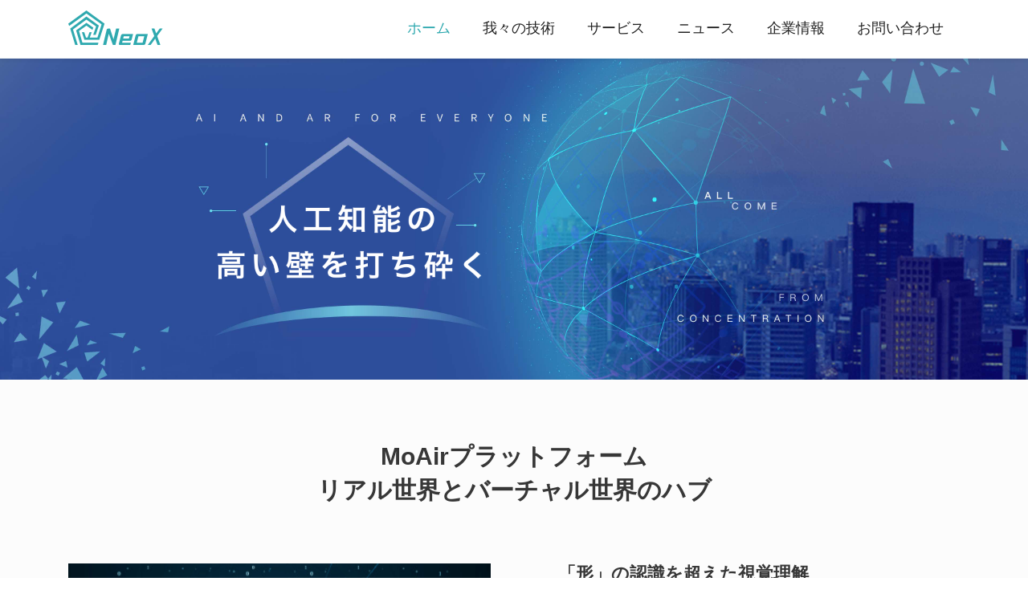

--- FILE ---
content_type: text/html; charset=UTF-8
request_url: http://corp.neox-inc.com/
body_size: 5948
content:
<!DOCTYPE html>
<html lang="日本語">
<head>
    <meta http-equiv="Content-Type" content="text/html; charset=utf-8">
    <meta name="author" content="淼瀛，NeoX Inc.">
    <meta name="copyright" content="淼瀛，NeoX Inc.">
      <title>NeoX株式会社 NeoX, Inc.</title>
  <meta name="description" content=""/>
  <meta name="keywords" content="NeoX株式会社,NeoX,淼瀛">
  <meta name="robots" content="index,follow">
  <link rel="canonical" href="http://127.0.0.1:9100">
    <meta name="csrf-token" content="cOxuiaBq2l2Gnm09eoXDQQBBLOO6feUrY9i1TRoT"/>
    <meta http-equiv="X-UA-Compatible" content="IE=edge"/>
    <meta name="viewport" content="width=device-width, initial-scale=1, maximum-scale=1, user-scalable=no"/>
    <meta name="apple-mobile-web-app-capable" content="yes">
    <meta name="apple-touch-fullscreen" content="yes">
    <link rel="canonical" href="http://127.0.0.1:9100">
    <meta name="csrf-token" content="cOxuiaBq2l2Gnm09eoXDQQBBLOO6feUrY9i1TRoT"/>
    <meta http-equiv="X-UA-Compatible" content="IE=edge"/>
    <meta name="viewport" content="width=device-width, initial-scale=1, maximum-scale=1, user-scalable=no"/>
    <meta name="apple-mobile-web-app-capable" content="yes">
    <meta name="apple-touch-fullscreen" content="yes">
    <link rel='shortcut icon' href='/img/fav/favicon.ico' type='image/x-icon'>
    <!--IOS-->
    <link rel="apple-touch-icon" sizes="57x57" href="/img/fav/apple-icon-57x57.png">
    <link rel="apple-touch-icon" sizes="60x60" href="/img/fav/apple-icon-60x60.png">
    <link rel="apple-touch-icon" sizes="72x72" href="/img/fav/apple-icon-72x72.png">
    <link rel="apple-touch-icon" sizes="76x76" href="/img/fav/apple-icon-76x76.png">
    <link rel="apple-touch-icon" sizes="114x114" href="/img/fav/apple-icon-114x114.png">
    <link rel="apple-touch-icon" sizes="120x120" href="/img/fav/apple-icon-120x120.png">
    <link rel="apple-touch-icon" sizes="144x144" href="/img/fav/apple-icon-144x144.png">
    <link rel="apple-touch-icon" sizes="152x152" href="/img/fav/apple-icon-152x152.png">
    <link rel="apple-touch-icon" sizes="180x180" href="/img/fav/apple-icon-180x180.png">
    <!--IOS-->
    <!--Android -->
    <link rel="icon" type="image/png" sizes="192x192" href="/img/fav/android-icon-192x192.png">
    <!--Android -->
    <link rel="icon" type="image/png" sizes="32x32" href="/img/fav/favicon-32x32.png">
    <link rel="icon" type="image/png" sizes="96x96" href="/img/fav/favicon-96x96.png">
    <link rel="icon" type="image/png" sizes="16x16" href="/img/fav/favicon-16x16.png">
    <link rel="stylesheet" type="text/css" href="https://fonts.googleapis.com/earlyaccess/notosansjapanese.css">
    <!-- Window 8 -->
    <link rel="manifest" href="/img/fav/manifest.json">
    <meta name="msapplication-TileColor" content="#ffffff">
    <meta name="msapplication-TileImage" content="/img/fav/ms-icon-144x144.png">
    <meta name="theme-color" content="#ffffff">
    <!-- Window 8  -->
    <meta property="og:image" content="http://127.0.0.1:9100/img/360logo.png"/>
    <meta name="apple-itunes-app" content=""/>
    <meta http-equiv="content-language" content="ja"/>
    <link media="all" type="text/css" rel="stylesheet" href="/css/icon.css">
    <link media="all" type="text/css" rel="stylesheet" href="/css/bootstrap.min.css">
    <link media="all" type="text/css" rel="stylesheet" href="/css/custom_bootstrap.css">
    <link media="all" type="text/css" rel="stylesheet" href="/css/swiper.min.css">
    <link media="all" type="text/css" rel="stylesheet" href="/css/animate.css">
    <link media="all" rel="stylesheet" type="text/css" href="/css/hp/base.css?1683708144">
    <script async src="https://www.googletagmanager.com/gtag/js?id=G-XB2F6JT1G3"></script>
    <script>
    window.dataLayer = window.dataLayer || [];
    function gtag(){dataLayer.push(arguments);}
    gtag('js', new Date());
    gtag('config', 'G-XB2F6JT1G3');
    </script>
    <style>
        body{
            font-family: 'Hiragino Kaku Gothic Pro','ヒラギノ角ゴ Pro W3','メイリオ',Meiryo,'ＭＳ Ｐゴシック',sans-serif;
         }
    </style>
</head>
<body class="main os os-home" require-js="os-home">
    <div class="l-all">
      <!-- include header-global -->
<header class="header">
    <div class="container">
        <div class="header-logo">
            <a href="/"><img class="logo-image" src="/img/hp/cmn/logo.png" alt="NeoX, Inc logo"></a>
        </div>
        <div class="header-nav">
            <ul>
                <a href="/"><li>ホーム</li></a>
                <a href="/technique"><li>我々の技術</li></a>
                <a href="/service"><li>サービス</li></a>
                <a href="/news"><li>ニュース</li></a>
                <a href="/company"><li>企業情報</li></a>
                <a href="/contact"><li>お問い合わせ</li></a>
            </ul>
        </div>
        <div class="header-burger headerBurger">
            <i class="fas fa-bars barsBtn"></i>
            <i class="fas fa-times closeBtn" style="display: none"></i>
        </div>
        <div class="header-email hidden-lg hidden-md hidden-sm"><a href="/contact"><i class="fas fa-envelope"></i>お問い合わせ</a></div>
        <div class="header-menu hidden-lg hidden-md hidden-sm">
            <ul>
                <li><a href="/">ホーム</a></li>
                <li><a href="/technique">我々の技術</a></li>
                <li><a href="/service">サービス</a></li>
                <li><a href="/news">ニュース</a></li>
                <li><a href="/company">企業情報</a></li>
            </ul>
        </div>
    </div>
</header>


      <div class="l-container">
        <!-- Banner Start -->
        <div class="topBanner hidden-xs">
          <img src="/img/hp/home/bg_banner_pc.jpg" alt="人工知能の高い壁を打ち砕く">
          <div class="slogan bounceInLeft animated">
              <img src="/img/hp/home/banner_pc_slogan.png" alt="人工知能の高い壁を打ち砕く">
          </div>
        </div>
        <div class="topBanner hidden-lg hidden-md hidden-sm">
            <img src="/img/hp/home/bg_banner_sp.jpg" alt="人工知能の高い壁を打ち砕く">
            <div class="slogan bounceInDown animated">
                <img src="/img/hp/home/banner_sp_slogan.png" alt="人工知能の高い壁を打ち砕く">
            </div>
        </div>
        <div class="">
            <div class="technic">
                <div class='section technic-introduce'>
                    <div class="container">
                        <div class="os-title">
                          MoAirプラットフォーム
                          <div class="os-technic-title-desc">リアル世界とバーチャル世界のハブ</div>
                        </div>
                        <div  class="introduce-floor">
                            <img  class="pull-left" src="/img/hp/technic/img_ai.png" alt="introduce">
                            <div class="pull-right introduce-content">
                                <div class='floor-title'>「形」の認識を超えた視覚理解</div>
                                <ul>
                                    <li>
                                        <span>1</span>
                                        <p>初心者でもプロ並みのAI視覚理解モデルが作成可能</p>
                                    </li>
                                    <li>
                                        <span>2</span>
                                        <p>新しい物体認識を学習するには平均10分くらいのスピーディーな処理能力</p>
                                    </li>
                                    <li>
                                        <span>3</span>
                                        <p>PC向けのAIソフトウェアでなくスマートフォンをお持ちであれば、いつ、どこでも実現可能</p>
                                    </li>
                                </ul>
                            </div>
                        </div>
                        <div  class="introduce-floor">
                            <img  class="pull-left hidden-lg hidden-md" src="/img/hp/home/pic_wenzi.png" alt="introduce">
                            <div class="pull-left introduce-content">
                                <div class='floor-title'>自主学習型のOCR技術</div>
                                <ul>
                                    <li>
                                        <span>1</span>
                                        <p>PCだけでなく、スマートフォン上でもOCRによる文字認識が可能</p>
                                    </li>
                                    <li>
                                        <span>2</span>
                                        <p>作動するたびにOCRエンジンが進化し、ミスなくあらゆるフォーマットに対応可能</p>
                                    </li>
                                    <li>
                                        <span>3</span>
                                        <p>OCRは単なるOCRにとどまらず、視覚理解技術との組み合わせで省力化と自動処理を可能にする</p>
                                    </li>
                                </ul>
                            </div>
                            <img  class="pull-right hidden-sm hidden-xs" src="/img/hp/home/pic_wenzi.png" alt="introduce">
                        </div>
                        <div  class="introduce-floor">
                            <img  class="pull-left" src="/img/hp/home/pic_barcode.png" alt="introduce">
                            <div class="pull-right introduce-content">
                                <div class='floor-title'>スマートフォンベースの１D２Dコード認識</div>
                                <ul>
                                    <li>
                                        <span>1</span>
                                        <p>主流のすべての１D・２Dコードに対する読取りが可能</p>
                                    </li>
                                    <li>
                                        <span>2</span>
                                        <p>50個までの１D・２Dコードの一括読取りが実現</p>
                                    </li>
                                    <li>
                                        <span>3</span>
                                        <p>物流と検品の現場に合わせたカスタマイズが簡単</p>
                                    </li>
                                </ul>
                            </div>
                        </div>
                    </div>
                </div>
                <div class='section technic-banner' id="technicSwiper">
                        <div class="os-title">NeoXの人工知能技術活用事例</div>
                        <div class="swiper-box">
                            <div class='swiper-container'>
                                <div class='swiper-wrapper'>
                                   <div class="swiper-slide">
                                        <div class='play'>
                                            <iframe width="100%" height="100%" src="https://www.youtube.com/embed/uwIa-wWBwJs" frameborder="0" allow="accelerometer; autoplay; encrypted-media; gyroscope; picture-in-picture" allowfullscreen></iframe>
                                        </div>
                                        <div class='slide-info'>物体認識技術による博物館展示品紹介</div>
                                    </div>
                                    <div class="swiper-slide">
                                        <div class='play'>
                                            <iframe width="100%" height="100%" src="https://www.youtube.com/embed/NvF4ivNVgEI" frameborder="0" allow="accelerometer; autoplay; encrypted-media; gyroscope; picture-in-picture" allowfullscreen></iframe>
                                        </div>
                                        <div class='slide-info'>物体認識技術によるQRコード、バーコード一括読取</div>
                                    </div>
                                    <div class="swiper-slide">
                                        <div class='play'>
                                            <iframe width="100%" height="100%" src="https://www.youtube.com/embed/GGngegOibo4" frameborder="0" allow="accelerometer; autoplay; encrypted-media; gyroscope; picture-in-picture" allowfullscreen></iframe>
                                        </div>
                                        <div class='slide-info'>物体認識技術による博物館展示品識別</div>
                                    </div>
                                    <div class="swiper-slide">
                                        <div class='play'>
                                            <iframe width="100%" height="100%" src="https://www.youtube.com/embed/8tRIKU8gECc" frameborder="0" allow="accelerometer; autoplay; encrypted-media; gyroscope; picture-in-picture" allowfullscreen></iframe>
                                        </div>
                                        <div class='slide-info'>物体認識技術による医薬品識別＆計数</div>
                                    </div>
                                    <div class="swiper-slide">
                                        <div class='play'>
                                            <iframe width="100%" height="100%" src="https://www.youtube.com/embed/bE5rfbU3ygo?rel=0" frameborder="0" allow="accelerometer; autoplay; encrypted-media; gyroscope; picture-in-picture" allowfullscreen></iframe>
                                        </div>
                                        <div class='slide-info'>AI操作マニュアル</div>
                                    </div>
                                    <div class="swiper-slide">
                                        <div class='play'>
                                            <iframe width="100%" height="100%" src="https://www.youtube.com/embed/ipW1ai-1MXc?rel=0" frameborder="0" allow="accelerometer; autoplay; encrypted-media; gyroscope; picture-in-picture" allowfullscreen></iframe>
                                        </div>
                                        <div class='slide-info'>AIを活用した博物館展示品AR説明</div>
                                    </div>
                                    <div class="swiper-slide">
                                        <div class='play'>
                                            <iframe width="100%" height="100%" src="https://www.youtube.com/embed/trhkDbbkEHM" frameborder="0" allow="accelerometer; autoplay; encrypted-media; gyroscope; picture-in-picture" allowfullscreen></iframe>
                                        </div>
                                        <div class='slide-info'>AI&ARを活用したりんごの採取</div>
                                    </div>
                                    <div class="swiper-slide">
                                        <div class='play'>
                                            <iframe width="100%" height="100%" src="https://www.youtube.com/embed/5xdPo8m838Q?rel=0" frameborder="0" allow="accelerometer; autoplay; encrypted-media; gyroscope; picture-in-picture" allowfullscreen></iframe>
                                        </div>
                                        <div class='slide-info'>ニューリテール</div>
                                    </div>
                                </div>
                            </div>
                            <div class="swiper-pagination"></div>
                        </div>
                    </div>
            </div>
        </div>
        <!-- Banner End -->
        <!-- News Start -->
        <div class="section news">
          <div class="container">
            <div class="os-title">NEWS & EVENT</div>
            <div class="news-cont">
            <a href="/news/20220124" target="_blank">
              <dl>
                <dt>
                  <span class="date">2022.01.24</span>
                  <span class="category">PRESSRELEASE</span>
                </dt>
                <dd><span>株式会社EMシステムズ「MAPsオプション｜処方箋リーダー」への技術提供について</span><i></i></dd>
              </dl>
            </a>
            <a href="/news/20211027" target="_blank">
                <dl>
                  <dt>
                    <span class="date">2021.10.27</span>
                    <span class="category">プレスリリース</span>
                  </dt>
                  <dd><span>自治体向けワクチン小分け支援アプリ「ワクトル」、ブースター接種に向け音声操作機能を追加、分配作業に伴う自治体の負担やストレスを軽減</span><i></i></dd>
                </dl>
              </a>  
            <a href="/news/20200210" target="_blank">
                <dl>
                  <dt>
                    <span class="date">2020.02.10</span>
                    <span class="category">お知らせ</span>
                  </dt>
                  <dd><span>当社がMoAirを引っ提げてFUJITSU ACCELERATORプログラム（第8期）に入選、富士通グループとの協業を拡大</span><i></i></dd>
                </dl>
              </a>
              <a href="/news/20191217" target="_blank">
                <dl>
                  <dt>
                    <span class="date">2019.12.17</span>
                    <span class="category">お知らせ</span>
                  </dt>
                  <dd><span>第10回 AIハンズオン「アリババグループのAIと物体認識AIハンズオン」開催</span><i></i></dd>
                </dl>
              </a>
              <a href="https://newspicks.com/news/4315981/body/" target="_blank">
                      <dl>
                      <dt>
                          <span class="date">2019.10.21</span>
                          <span class="category">メディア掲載</span>
                      </dt>
                      <dd><span>NewsPicksに掲載されました/【直撃】中国人を「やみつき」にする不動産テック</span><i></i></dd></dl>
                  </a>
              <a href="https://kyodonewsprwire.jp/release/201909301567" target="_blank">
                  <dl>
                      <dt>
                          <span class="date">2019.10.01</span>
                          <span class="category">プレスリリース</span>
                      </dt>
                      <dd><span>PRWireに掲載されました/スキューズとNeoXは戦略的パートナーシップを締結することに合意</span><i></i></dd>
                  </dl>
              </a>
              <a href="https://www.businessinsider.jp/post-198141" target="_blank">
                  <dl>
                      <dt>
                          <span class="date">2019.09.06</span>
                          <span class="category">メディア掲載</span>
                      </dt>
                      <dd><span>BISINESS INSIDERに掲載されました/中国人に大人気の日本不動産爆買いアプリ。開発者は｢中国で2度失敗した｣元楽天役員</span><i></i></dd>
                  </dl>
              </a>
              <a href="https://www.j-cast.com/trend/2019/09/02366277.html" target="_blank">
                  <dl>
                      <dt>
                          <span class="date">2019.09.02</span>
                          <span class="category">メディア掲載</span>
                      </dt>
                      <dd><span>J CASTに掲載されました/「平和な先進国」日本の不動産は魅力 「純粋な投資熱」高い中国人に良質な情報を</span><i></i></dd>
                  </dl>
              </a>
              <a href="https://froggy.smbcnikko.co.jp/18902/" target="_blank">
                  <dl>
                      <dt>
                          <span class="date">2019.08.30</span>
                          <span class="category">メディア掲載</span>
                      </dt>
                      <dd><span>FROGGYに掲載されました/第3回 爆買いから体験消費、投資へ。中国インバウンド最新事情</span><i></i></dd>
                  </dl>
              </a>
              <a href="/news/2019070403">
                  <dl>
                      <dt>
                          <span class="date">2019.07.04</span>
                          <span class="category">メディア掲載</span>
                      </dt>
                      <dd><span>神居秒算と東渡日本が提携。日本の不動産投資市場を共同開拓ーーー凤凰網商業</span><i></i></dd>
                  </dl>
              </a>
              <a href="/news/2019070402">
                  <dl>
                      <dt>
                          <span class="date">2019.07.04</span>
                          <span class="category">お知らせ</span>
                      </dt>
                      <dd><span>弊社代表、日本貿易振興機構アジア経済研究所にて人工知能に関する講演実施</span><i></i></dd>
                  </dl>
              </a>
              <a href="/news/2019070401">
                <dl>
                  <dt>
                    <span class="date">2019.07.04</span>
                    <span class="category">お知らせ</span>
                  </dt>
                  <dd><span>SBクラウド株式会社主催「第2回SBクラウドパートナーサミット」に弊社代表登壇</span><i></i></dd>
                </dl>
              </a>
              <a href="https://prtimes.jp/main/html/rd/p/000000014.000041664.html?from=timeline" target="_blank">
                <dl>
                  <dt>
                    <span class="date">2019.07.02</span>
                    <span class="category">プレスリリース</span></dt>
                  <dd><span>国内外の中国人オーナーにもサービスを拡充　中国最大級の日本不動産ポータルサイト「神居秒算」を展開するNeoX株式会社と業務提携</span><i></i>
                  </dd>
                </dl>
              </a>
            </div>
            <div class="news-more"><a href="/news" class="btn-more">お知らせ一覧 →</a></div>
          </div>
        </div>
        <!-- News end -->
        <!-- Service Start -->
        <div class="section service">
            <div class="container">
                <div class="os-title">サービス</div>
                <div class="service-cont">
                    <div class="col-md-6 col-sm-12">
                        <div class="service-cont-item moairService">
                            <div class="image"><img src="/img/hp/home/img_moair.jpg"></div>
                            <div class="cont">
                                <p class="detail">これまで膨大な時間がかかると言われていたAIモデルを高速で作成する革新的なサービスです。</p>
                                <div class="button"><a class="btn-more"
                                                    href="http://www.moair.net/?lang_code=ja"
                                                    target="_blank">さらに詳しく →</a></div>
                            </div>
                        </div>
                    </div>
                    <div class="col-md-6 col-sm-12">
                        <div class="service-cont-item sjmsService">
                            <div class="image"><img src="/img/hp/home/img_yakumaru.png"></div>
                            <div class="cont">
                                <p class="detail">薬師丸賢太は、最先端のAI-OCR技術を用いることで、薬局業務の作業負担やミスを軽減します。</p>
                                <div class="button"><a class="btn-more"
                                                    href="https://yakumaru.ai/"
                                                    target="_blank">さらに詳しく →</a></div>
                            </div>
                        </div>
                    </div>
                </div>
            </div>
        </div>
      </div>
      <!-- include footer //-->
<footer class="footer">
  <div class="container">
    <div class="footer-logo">
      <div class="logo"><a href="/"><img src="/img/hp/cmn/footer_logo.png" alt=""NeoX, Inc logo></a></div>
      <div class="text">NeoX株式会社</div>
      <div class="copyright">
          © NeoX, Inc. 2017-2026
          <br /><a href="https://beian.miit.gov.cn/" target="_blank">沪ICP备17004369号-1</a>
      </div>
    </div>
    <div class="footer-info">
      <div class="footer-info-item">
        <div class="title">企業情報</div>
        <ul>
          <li><a href="/company/#companyInfo">- コーポレートメッセージ</a></li>
          <li><a href="/company/#companyIntro">- 役員紹介</a></li>
          <li><a href="/company/#companySummary">- 会社概要</a></li>
          <li><a href="/company/#companyHistory">- 沿革</a></li>
        </ul>
      </div>
      <div class="footer-info-item">
        <div class="title">サービス</div>
        <ul>
          <li><a href="/service/#serviceMoair">- MoAir</a></li>
        </ul>
      </div>
      <div style="display:none">
        <a rel="nofollow" href="https://www.luckisle.net" target="_blank" >乐瀛日本地产</a>
      </div>
      <div class="footer-info-item footer-info-right">

        <div class="link"><a href="/contact">お問い合わせ</a></div>
        <div class="link"><a href="/privacy">個人情報保護方針</a></div>
      </div>
    </div>
    <div class="footer-toTop">
      <img class="icon-pmark" src="/img/home/pic_pmark.png" alt="">
      <a href="#" class="anc"></a>
    </div>
    <div class="footer-copyright hidden-sm hidden-md hidden-lg">
        © NeoX, Inc. 2017-2026
        <br /><a href="https://beian.miit.gov.cn/" target="_blank">沪ICP备17004369号-1</a>
    </div>
  </div>
</footer>
<!-- // include footer-->
    </div>
<!-- include cmn css //-->
<script src="/js/lib/require.js" data-main="/js/app/main.js"></script>
<!-- // include cmn css -->
</body>
</html>


--- FILE ---
content_type: text/css
request_url: http://corp.neox-inc.com/css/hp/base.css?1683708144
body_size: 10421
content:
/* Vendor Dependencies */
html, body, div, span, applet, object, iframe,
h1, h2, h3, h4, h5, h6, p, blockquote, pre,
a, abbr, acronym, address, big, cite, code,
del, dfn, em, img, ins, kbd, q, s, samp,
small, strike, strong, sub, sup, tt, var,
b, u, i, center,
dl, dt, dd, ol, ul, li,
fieldset, form, label, legend,
table, caption, tbody, tfoot, thead, tr, th, td,
article, aside, canvas, details, embed,
figure, figcaption, footer, header, hgroup,
menu, nav, output, ruby, section, summary,
time, mark, audio, video {
  margin: 0;
  padding: 0;
  border: 0;
  font: inherit;
  font-size: 100%;
  vertical-align: baseline;
}

html {
  line-height: 1;
}

ol, ul {
  list-style: none;
}

table {
  border-collapse: collapse;
  border-spacing: 0;
}

caption, th, td {
  text-align: left;
  font-weight: normal;
  vertical-align: middle;
}

q, blockquote {
  quotes: none;
}
q:before, q:after, blockquote:before, blockquote:after {
  content: "";
  content: none;
}

a img {
  border: none;
}

article, aside, details, figcaption, figure, footer, header, hgroup, main, menu, nav, section, summary {
  display: block;
}

/*! normalize.css v3.0.0 | MIT License | git.io/normalize */
/*! normalize.css v3.0.0 | HTML5 Display Definitions | MIT License | git.io/normalize */
article,
aside,
details,
figcaption,
figure,
footer,
header,
hgroup,
main,
nav,
section,
summary {
  display: block;
}

audio,
canvas,
progress,
video {
  display: inline-block;
  vertical-align: baseline;
}

audio:not([controls]) {
  display: none;
  height: 0;
}

[hidden],
template {
  display: none;
}

/*! normalize.css v3.0.0 | Base | MIT License | git.io/normalize */
html {
  font-family: sans-serif;
  -webkit-text-size-adjust: 100%;
  -ms-text-size-adjust: 100%;
}

body {
  margin: 0;
}

/*! normalize.css v3.0.0 | Links | MIT License | git.io/normalize */
a {
  background: transparent;
}

a:active,
a:hover {
  outline: 0;
}

/*! normalize.css v3.0.0 | Typography | MIT License | git.io/normalize */
abbr[title] {
  border-bottom: 1px dotted;
}

b,
strong {
  font-weight: bold;
}

dfn {
  font-style: italic;
}

h1 {
  font-size: 2em;
  margin: 0.67em 0;
}

mark {
  background: #ff0;
  color: #000;
}

small {
  font-size: 80%;
}

sub,
sup {
  font-size: 75%;
  line-height: 0;
  position: relative;
  vertical-align: baseline;
}

sup {
  top: -0.5em;
}

sub {
  bottom: -0.25em;
}

/*! normalize.css v3.0.0 | Embedded Content | MIT License | git.io/normalize */
img {
  border: 0;
}

svg:not(:root) {
  overflow: hidden;
}

/*! normalize.css v3.0.0 | Figures | MIT License | git.io/normalize */
figure {
  margin: 1em 40px;
}

hr {
  -webkit-box-sizing: content-box;
          box-sizing: content-box;
  height: 0;
}

pre {
  overflow: auto;
}

code,
kbd,
pre,
samp {
  font-family: monospace, monospace;
  font-size: 1em;
}

/*! normalize.css v3.0.0 | Forms | MIT License | git.io/normalize */
button,
input,
optgroup,
select,
textarea {
  color: inherit;
  font: inherit;
  margin: 0;
}

button {
  overflow: visible;
}

button,
select {
  text-transform: none;
}

button,
html input[type="button"],
input[type="reset"],
input[type="submit"] {
  -webkit-appearance: button;
  cursor: pointer;
}

button[disabled],
html input[disabled] {
  cursor: default;
}

button::-moz-focus-inner,
input::-moz-focus-inner {
  border: 0;
  padding: 0;
}

input {
  line-height: normal;
}

input[type="checkbox"],
input[type="radio"] {
  -webkit-box-sizing: border-box;
          box-sizing: border-box;
  padding: 0;
}

input[type="number"]::-webkit-inner-spin-button,
input[type="number"]::-webkit-outer-spin-button {
  height: auto;
}

input[type="search"] {
  -webkit-appearance: textfield;
  -webkit-box-sizing: content-box;
  box-sizing: content-box;
}

input[type="search"]::-webkit-search-cancel-button,
input[type="search"]::-webkit-search-decoration {
  -webkit-appearance: none;
}

fieldset {
  border: 1px solid #c0c0c0;
  margin: 0 2px;
  padding: 0.35em 0.625em 0.75em;
}

legend {
  border: 0;
  padding: 0;
}

textarea {
  overflow: auto;
}

optgroup {
  font-weight: bold;
}

/*! normalize.css v3.0.0 | Tables | MIT License | git.io/normalize */
table {
  border-collapse: collapse;
  border-spacing: 0;
}

td,
th {
  padding: 0;
}

/* Authored Dependencies */
/* Modules */
* {
  -webkit-box-sizing: border-box;
          box-sizing: border-box;
  font: inherit;
}

html, body {
  height: 100%;
}

body {
  -webkit-text-size-adjust: none;
  -webkit-font-smoothing: antialiased;
  -moz-osx-font-smoothing: grayscale;
  -ms-touch-action: none;
  margin: 0;
  font-family: -apple-system, BlinkMacSystemFont, "Noto Sans Japanese", "Helvetica Neue", "PingFang SC", "Microsoft YaHei", "Source Han Sans SC", "Noto Sans CJK SC", "WenQuanYi Micro Hei", sans-serif;
  font-size: 14px;
  font-weight: 300;
  line-height: 1.42857143;
  color: #333;
  background-color: #fff;
}

button, input {
  outline: none;
  border: none;
}
button:hover, button:active, button:focus, button:visited, input:hover, input:active, input:focus, input:visited {
  outline: none;
}

.mt-5 {
  margin-top: 5px !important;
}

.mr-5 {
  margin-right: 5px !important;
}

.mb-5 {
  margin-bottom: 5px !important;
}

.ml-5 {
  margin-left: 5px !important;
}

.mt-10 {
  margin-top: 10px !important;
}

.mr-10 {
  margin-right: 10px !important;
}

.mb-10 {
  margin-bottom: 10px !important;
}

.ml-10 {
  margin-left: 10px !important;
}

.mt-15 {
  margin-top: 15px !important;
}

.mr-15 {
  margin-right: 15px !important;
}

.mb-15 {
  margin-bottom: 15px !important;
}

.ml-15 {
  margin-left: 15px !important;
}

.mt-20 {
  margin-top: 20px !important;
}

.mr-20 {
  margin-right: 20px !important;
}

.mb-20 {
  margin-bottom: 20px !important;
}

.ml-20 {
  margin-left: 20px !important;
}

.mt-25 {
  margin-top: 25px !important;
}

.mr-25 {
  margin-right: 25px !important;
}

.mb-25 {
  margin-bottom: 25px !important;
}

.ml-25 {
  margin-left: 25px !important;
}

.mt-30 {
  margin-top: 30px !important;
}

.mr-30 {
  margin-right: 30px !important;
}

.mb-30 {
  margin-bottom: 30px !important;
}

.ml-30 {
  margin-left: 30px !important;
}

.mt-35 {
  margin-top: 35px !important;
}

.mr-35 {
  margin-right: 35px !important;
}

.mb-35 {
  margin-bottom: 35px !important;
}

.ml-35 {
  margin-left: 35px !important;
}

.mt-40 {
  margin-top: 40px !important;
}

.mr-40 {
  margin-right: 40px !important;
}

.mb-40 {
  margin-bottom: 40px !important;
}

.ml-40 {
  margin-left: 40px !important;
}

.mt-45 {
  margin-top: 45px !important;
}

.mr-45 {
  margin-right: 45px !important;
}

.mb-45 {
  margin-bottom: 45px !important;
}

.ml-45 {
  margin-left: 45px !important;
}

.mt-50 {
  margin-top: 50px !important;
}

.mr-50 {
  margin-right: 50px !important;
}

.mb-50 {
  margin-bottom: 50px !important;
}

.ml-50 {
  margin-left: 50px !important;
}

.mt-55 {
  margin-top: 55px !important;
}

.mr-55 {
  margin-right: 55px !important;
}

.mb-55 {
  margin-bottom: 55px !important;
}

.ml-55 {
  margin-left: 55px !important;
}

.mt-60 {
  margin-top: 60px !important;
}

.mr-60 {
  margin-right: 60px !important;
}

.mb-60 {
  margin-bottom: 60px !important;
}

.ml-60 {
  margin-left: 60px !important;
}

.mt-65 {
  margin-top: 65px !important;
}

.mr-65 {
  margin-right: 65px !important;
}

.mb-65 {
  margin-bottom: 65px !important;
}

.ml-65 {
  margin-left: 65px !important;
}

.mt-70 {
  margin-top: 70px !important;
}

.mr-70 {
  margin-right: 70px !important;
}

.mb-70 {
  margin-bottom: 70px !important;
}

.ml-70 {
  margin-left: 70px !important;
}

.mt-75 {
  margin-top: 75px !important;
}

.mr-75 {
  margin-right: 75px !important;
}

.mb-75 {
  margin-bottom: 75px !important;
}

.ml-75 {
  margin-left: 75px !important;
}

.mt-80 {
  margin-top: 80px !important;
}

.mr-80 {
  margin-right: 80px !important;
}

.mb-80 {
  margin-bottom: 80px !important;
}

.ml-80 {
  margin-left: 80px !important;
}

.mt-85 {
  margin-top: 85px !important;
}

.mr-85 {
  margin-right: 85px !important;
}

.mb-85 {
  margin-bottom: 85px !important;
}

.ml-85 {
  margin-left: 85px !important;
}

.mt-90 {
  margin-top: 90px !important;
}

.mr-90 {
  margin-right: 90px !important;
}

.mb-90 {
  margin-bottom: 90px !important;
}

.ml-90 {
  margin-left: 90px !important;
}

.mt-95 {
  margin-top: 95px !important;
}

.mr-95 {
  margin-right: 95px !important;
}

.mb-95 {
  margin-bottom: 95px !important;
}

.ml-95 {
  margin-left: 95px !important;
}

.mt-100 {
  margin-top: 100px !important;
}

.mr-100 {
  margin-right: 100px !important;
}

.mb-100 {
  margin-bottom: 100px !important;
}

.ml-100 {
  margin-left: 100px !important;
}

.pt-5 {
  padding-top: 5px !important;
}

.pr-5 {
  padding-right: 5px !important;
}

.pb-5 {
  padding-bottom: 5px !important;
}

.pl-5 {
  padding-left: 5px !important;
}

.pt-10 {
  padding-top: 10px !important;
}

.pr-10 {
  padding-right: 10px !important;
}

.pb-10 {
  padding-bottom: 10px !important;
}

.pl-10 {
  padding-left: 10px !important;
}

.pt-15 {
  padding-top: 15px !important;
}

.pr-15 {
  padding-right: 15px !important;
}

.pb-15 {
  padding-bottom: 15px !important;
}

.pl-15 {
  padding-left: 15px !important;
}

.pt-20 {
  padding-top: 20px !important;
}

.pr-20 {
  padding-right: 20px !important;
}

.pb-20 {
  padding-bottom: 20px !important;
}

.pl-20 {
  padding-left: 20px !important;
}

.pt-25 {
  padding-top: 25px !important;
}

.pr-25 {
  padding-right: 25px !important;
}

.pb-25 {
  padding-bottom: 25px !important;
}

.pl-25 {
  padding-left: 25px !important;
}

.pt-30 {
  padding-top: 30px !important;
}

.pr-30 {
  padding-right: 30px !important;
}

.pb-30 {
  padding-bottom: 30px !important;
}

.pl-30 {
  padding-left: 30px !important;
}

.pt-35 {
  padding-top: 35px !important;
}

.pr-35 {
  padding-right: 35px !important;
}

.pb-35 {
  padding-bottom: 35px !important;
}

.pl-35 {
  padding-left: 35px !important;
}

.pt-40 {
  padding-top: 40px !important;
}

.pr-40 {
  padding-right: 40px !important;
}

.pb-40 {
  padding-bottom: 40px !important;
}

.pl-40 {
  padding-left: 40px !important;
}

.pt-45 {
  padding-top: 45px !important;
}

.pr-45 {
  padding-right: 45px !important;
}

.pb-45 {
  padding-bottom: 45px !important;
}

.pl-45 {
  padding-left: 45px !important;
}

.pt-50 {
  padding-top: 50px !important;
}

.pr-50 {
  padding-right: 50px !important;
}

.pb-50 {
  padding-bottom: 50px !important;
}

.pl-50 {
  padding-left: 50px !important;
}

.pt-55 {
  padding-top: 55px !important;
}

.pr-55 {
  padding-right: 55px !important;
}

.pb-55 {
  padding-bottom: 55px !important;
}

.pl-55 {
  padding-left: 55px !important;
}

.pt-60 {
  padding-top: 60px !important;
}

.pr-60 {
  padding-right: 60px !important;
}

.pb-60 {
  padding-bottom: 60px !important;
}

.pl-60 {
  padding-left: 60px !important;
}

.pt-65 {
  padding-top: 65px !important;
}

.pr-65 {
  padding-right: 65px !important;
}

.pb-65 {
  padding-bottom: 65px !important;
}

.pl-65 {
  padding-left: 65px !important;
}

.pt-70 {
  padding-top: 70px !important;
}

.pr-70 {
  padding-right: 70px !important;
}

.pb-70 {
  padding-bottom: 70px !important;
}

.pl-70 {
  padding-left: 70px !important;
}

.pt-75 {
  padding-top: 75px !important;
}

.pr-75 {
  padding-right: 75px !important;
}

.pb-75 {
  padding-bottom: 75px !important;
}

.pl-75 {
  padding-left: 75px !important;
}

.pt-80 {
  padding-top: 80px !important;
}

.pr-80 {
  padding-right: 80px !important;
}

.pb-80 {
  padding-bottom: 80px !important;
}

.pl-80 {
  padding-left: 80px !important;
}

.pt-85 {
  padding-top: 85px !important;
}

.pr-85 {
  padding-right: 85px !important;
}

.pb-85 {
  padding-bottom: 85px !important;
}

.pl-85 {
  padding-left: 85px !important;
}

.pt-90 {
  padding-top: 90px !important;
}

.pr-90 {
  padding-right: 90px !important;
}

.pb-90 {
  padding-bottom: 90px !important;
}

.pl-90 {
  padding-left: 90px !important;
}

.pt-95 {
  padding-top: 95px !important;
}

.pr-95 {
  padding-right: 95px !important;
}

.pb-95 {
  padding-bottom: 95px !important;
}

.pl-95 {
  padding-left: 95px !important;
}

.pt-100 {
  padding-top: 100px !important;
}

.pr-100 {
  padding-right: 100px !important;
}

.pb-100 {
  padding-bottom: 100px !important;
}

.pl-100 {
  padding-left: 100px !important;
}

.l-all {
  width: 100%;
  min-height: 100%;
  overflow: auto;
  background-color: #fff;
}
@media only screen and (max-width: 767px) {
  .l-all {
    min-width: 100%;
    background-color: #fff;
  }
}

.m-header {
  position: absolute;
  width: 100%;
  top: 0;
  left: 0;
  height: 80px;
  padding: 10px 0;
  z-index: 10;
}
.m-header .logo {
  float: left;
}
.m-header .logo .logo-image {
  width: 117.5px;
  height: 44px;
}
.m-header .menu {
  display: -webkit-box;
  display: -ms-flexbox;
  display: flex;
  float: right;
  height: 60px;
  -webkit-box-align: center;
      -ms-flex-align: center;
          align-items: center;
}
.m-header .menu a {
  display: inline-block;
  height: 30px;
  padding: 0 8px;
  margin-right: 20px;
  font-size: 16px;
  font-weight: 500;
  color: #fff;
  line-height: 30px;
}
.m-header .menu a:hover, .m-header .menu a.active {
  background: #fff;
  border-radius: 15px;
  color: #48ADF2;
  text-decoration: none;
}
.m-header .menu .language {
  position: relative;
  width: 100px;
}
.m-header .menu .language .language-current {
  height: 40px;
  font-size: 16px;
  font-weight: 500;
  line-height: 40px;
  color: #fff;
  text-align: center;
  cursor: pointer;
}
.m-header .menu .language .language-current .fa {
  margin-left: 5px;
}
.m-header .menu .language .language-select {
  display: none;
  position: absolute;
  top: 40px;
  left: 0;
  width: 100px;
  background: #ffffff;
  border-top: 1px solid #E1ECF4;
  -webkit-box-shadow: 0px 2px 4px 0px rgba(165, 189, 206, 0.5);
          box-shadow: 0px 2px 4px 0px rgba(165, 189, 206, 0.5);
}
.m-header .menu .language .language-select a {
  width: 100%;
  height: 40px;
  font-size: 14px;
  color: #4A4A4A;
  text-align: center;
  line-height: 40px;
  text-decoration: none;
}
.m-header .menu .language .language-select a:hover {
  background: #eaf4fb;
  color: #48B0F2;
  border-radius: 0;
}
.m-header .menu .language:hover .language-select {
  display: block;
}
@media only screen and (max-width: 767px) {
  .m-header .logo .logo-image {
    width: 80.5px;
    height: 30px;
  }
  .m-header .menu {
    height: 40px;
  }
}

.m-footer {
  padding: 30px 0;
  background: #FAFAFC;
}
.m-footer .main {
  text-align: center;
}
.m-footer .main:before, .m-footer .main:after {
  content: " ";
  display: table;
}
.m-footer .main:after {
  clear: both;
}
.m-footer .main .main-logo {
  float: left;
}
.m-footer .main .main-info .main-info-menu {
  width: 400px;
}
.m-footer .main .main-info .main-info-menu a {
  display: inline-block;
  margin: 0 15px 5px 0;
  font-size: 12px;
  color: #7A7A7A;
}
.m-footer .main .main-info .main-info-menu a:hover {
  color: #616161;
}
.m-footer .main .main-info .main-info-contact {
  margin-top: 10px;
  font-size: 12px;
  color: #7A7A7A;
}
.m-footer .main .main-info .main-info-contact .large {
  margin-left: 10px;
  font-size: 18px;
  color: #FF6600;
}
.m-footer .main .main-info .main-info-contact dl {
  display: inline-block;
  margin-bottom: 0;
}
.m-footer .main .main-info .main-info-contact dl dt, .m-footer .main .main-info .main-info-contact dl dd {
  display: inline-block;
}
.m-footer .main .main-info .main-info-contact dl dt {
  width: 50px;
}
.m-footer .main .main-sns {
  float: right;
}
.m-footer .copyright {
  text-align: center;
  margin-top: 15px;
  font-size: 12px;
  color: #7A7A7A;
}

/* Pages */
.os-contact .topBanner {
  background: url("/img/hp/contact/banner_contact.jpg") no-repeat center;
  background-size: cover;
}
.os-contact .topBanner .os-title {
  color: #fff;
  margin: 20px 0;
}
.os-contact .contact .contact-text {
  margin-bottom: 60px;
  font-size: 18px;
  line-height: 30px;
  text-align: center;
}
.os-contact .contact .contact-cont {
  text-align: center;
  margin-bottom: 30px;
}
.os-contact .contact .contact-cont .title {
  margin-bottom: 10px;
  font-size: 18px;
  font-weight: bold;
}
.os-contact .contact .contact-cont .email a {
  font-size: 24px;
  font-weight: bold;
  color: #2FA9AF;
}
.os-contact .contact .contact-cont .phone {
  font-size: 24px;
  font-weight: bold;
  color: #2FA9AF;
}
.os-contact .contact .contact-notice {
  width: 70%;
  margin: 0 auto;
  text-align: left;
  color: red;
  font-size: 18px;
  line-height: 30px;
}
.os-contact .contact .contact-notice .contact-notice-desc {
  margin-bottom: 20px;
}
.os-contact .contact .contact-notice .contact-notice-person {
  font-size: 16px;
  font-weight: bold;
}
@media only screen and (max-width: 1199px) {
  .os-contact .contact .contact-notice {
    width: 100%;
    font-size: 16px;
  }
}
@media only screen and (max-width: 767px) {
  .os-contact .contact {
    padding: 30px;
  }
  .os-contact .contact .contact-text {
    margin-bottom: 30px;
    font-size: 16px;
  }
  .os-contact .contact .contact-cont {
    margin-bottom: 20px;
  }
  .os-contact .contact .contact-cont .title {
    font-size: 16px;
  }
  .os-contact .contact .contact-cont .email a {
    font-size: 20px;
  }
  .os-contact .contact .contact-cont .phone {
    font-size: 20px;
  }
  .os-contact .detail .detail-title {
    font-size: 18px;
    margin-bottom: 20px;
  }
  .os-contact .detail .detail-cont .point {
    font-size: 16px;
  }
  .os-contact .detail .detail-cont .cont {
    font-size: 14px;
  }
  .os-contact .detail .detail-cont .cont .text {
    padding-left: 0px;
  }
}

.contact .m-header {
  height: 60px;
  border-bottom: 1px solid #A5BDCE;
  color: #373737;
}
@media only screen and (max-width: 767px) {
  .contact .m-header {
    height: 100%;
  }
}
.contact .m-header .nav-link {
  color: #000;
  text-decoration: none;
  display: inline-block;
  margin-left: 4px;
}
.contact .m-header .nav-link.active {
  width: auto !important;
  height: auto !important;
}
.contact .m-header .banner {
  display: none;
}
.contact .m-header .nav-bar-pc .meuns a {
  color: #000;
}
.contact .m-header .nav-bar-pc .meuns .active {
  background: #2FA9AF;
  color: #fff;
}
.contact .m-header .nav-bar-pc .langular-box .langular {
  color: #000;
}

.contact-page .common-center-width {
  max-width: 970px;
  display: block;
  margin-left: auto;
  margin-right: auto;
  padding-left: 15px;
  padding-right: 15px;
}
.contact-page__title {
  padding-top: 48px;
  padding-bottom: 40px;
  text-align: center;
  font-size: 28px;
  font-weight: bold;
  color: #3B4354;
  line-height: 41px;
}
@media only screen and (max-width: 767px) {
  .contact-page__title {
    padding-top: 40px;
    padding-bottom: 40px;
    font-size: 20px;
    font-weight: bold;
    line-height: 30px;
  }
}
.contact-page .contact__table {
  width: 100%;
  margin: 0 auto;
  table-layout: fixed;
}
.contact-page .contact__table tr {
  border: 1px solid #A5BDCE;
  font-weight: 400;
}
.contact-page .contact__table__radio {
  display: inline-block;
  margin-right: 50px;
  font-size: 16px;
  font-weight: 400;
  color: #373737;
  line-height: 40px;
}
@media only screen and (max-width: 767px) {
  .contact-page .contact__table__radio {
    font-size: 14px;
    line-height: 30px;
  }
}
.contact-page .contact__table__radio input {
  margin: 0 11px 0 0;
}
@media only screen and (max-width: 767px) {
  .contact-page .contact__table__radio input {
    margin: 0 10px 0 0;
  }
}
.contact-page .contact__table__left {
  background-color: #E2ECFB;
  width: 210px;
  border-right: 1px solid #A5BDCE;
}
@media only screen and (max-width: 767px) {
  .contact-page .contact__table__left {
    width: 105px;
  }
}
.contact-page .contact__table__left__key {
  display: inline-block;
  padding: 15px 0px 15px 13px;
  font-size: 16px;
  color: #373737;
  line-height: 40px;
}
@media only screen and (max-width: 767px) {
  .contact-page .contact__table__left__key {
    display: block;
    padding: 16px 0px 0px 13px;
    font-size: 14px;
    color: #373737;
    line-height: 20px;
  }
}
.contact-page .contact__table__left--required {
  float: right;
  text-align: right;
  color: #E02020;
  font-style: normal;
  font-size: 16px;
  line-height: 30px;
  margin-top: 21px;
  margin-right: 11px;
}
@media only screen and (max-width: 767px) {
  .contact-page .contact__table__left--required {
    float: none;
    text-align: left;
    font-size: 14px;
    margin: 0 0 0 13px;
  }
}
.contact-page .contact__table__right {
  padding: 15px 20px;
}
@media only screen and (max-width: 767px) {
  .contact-page .contact__table__right {
    padding: 15px 10px;
  }
}
.contact-page .contact__table__right p {
  display: none;
}
.contact-page .contact__table__right__input {
  display: block;
  width: 100%;
  font-size: 16px;
  font-weight: 400;
  border: 1px solid #A5BDCE;
  line-height: 40px;
  min-height: 40px;
  padding: 0 10px;
  -webkit-box-sizing: border-box;
          box-sizing: border-box;
}
.contact-page .contact__table__right__input::-webkit-input-placeholder {
  color: #90939A;
}
.contact-page .contact__table__right__input::-ms-input-placeholder {
  color: #90939A;
}
.contact-page .contact__table__right__input::placeholder {
  color: #90939A;
}
@media only screen and (max-width: 767px) {
  .contact-page .contact__table__right__input {
    font-size: 14px;
  }
}
.contact-page .contact__table__right__textarea {
  resize: none;
  min-height: 80px;
}
@media only screen and (max-width: 767px) {
  .contact-page .contact__table__right__textarea {
    font-size: 14px;
    line-height: 30px;
  }
}
.contact-page .contact__table__right__name {
  display: inline-block;
  margin-right: 10px;
  width: 200px;
  vertical-align: top;
}
@media only screen and (max-width: 767px) {
  .contact-page .contact__table__right__name {
    width: 100%;
    margin-right: 0px;
    margin-bottom: 10px;
  }
  .contact-page .contact__table__right__name:last-of-type {
    margin-bottom: 0;
  }
}
.contact-page .contact__table--error {
  display: block;
  font-size: 16px;
  font-weight: 400;
  color: #E02020;
  line-height: 20px;
}
.contact-page .contact__table--error.hidden {
  display: none !important;
}
@media only screen and (max-width: 767px) {
  .contact-page .contact__table--error {
    font-size: 14px;
  }
}
.contact-page .contact__table--error.top {
  margin-top: 10px;
}
.contact-page .contact__privacy {
  margin-top: 40px;
  max-width: 568px;
  margin-left: auto;
  margin-right: auto;
  font-size: 14px;
  font-weight: 400;
  color: #394658;
  line-height: 20px;
}
@media only screen and (max-width: 767px) {
  .contact-page .contact__privacy {
    margin-top: 30px;
  }
}
.contact-page .contact__privacy a {
  color: #337AB7;
}
.contact-page .contact__privacy a:hover {
  text-decoration: underline;
  cursor: pointer;
}
.contact-page .contact__send {
  display: block;
  height: 44px;
  width: 420px;
  background: #2FA9AF;
  border-radius: 25px;
  border: 1px solid #2FA9AF;
  font-size: 18px;
  font-weight: 400;
  color: #FFFFFF;
  margin: 31px auto 20px auto;
  text-align: center;
  outline: none;
  cursor: pointer;
}
.contact-page .contact__send .fa {
  display: none;
}
.contact-page .contact__send.is-loading .fa {
  display: inline-block;
  -webkit-animation: rotating 2s linear infinite;
          animation: rotating 2s linear infinite;
}
@media only screen and (max-width: 767px) {
  .contact-page .contact__send {
    display: block;
    height: 40px;
    width: 100%;
    max-width: 350px;
    border-radius: 100px;
    font-size: 16px;
    line-height: 24px;
    font-weight: 400;
    margin: 36px auto 20px auto;
  }
}
.contact-page .contact--error input, .contact-page .contact--error textarea {
  border-color: #E02020;
}
.contact-page .contact--error p {
  display: block;
}

.comp-popup {
  position: fixed;
  top: 0;
  left: 0;
  width: 100%;
  height: 100%;
  background: rgba(0, 0, 0, 0.5);
  z-index: 9999;
  display: none;
}
.comp-popup__container {
  position: fixed;
  top: 50%;
  left: 50%;
  -webkit-transform: translate(-50%, -50%);
          transform: translate(-50%, -50%);
  width: 450px;
  height: 404px;
  margin: 0 auto;
  background-image: url("/img/hp/contact/bg_popup.png");
  background-size: 100%;
  background-repeat: no-repeat;
  color: #373737;
}
@media only screen and (max-width: 767px) {
  .comp-popup__container {
    width: 300px;
    height: 350px;
    background-image: url("/img/hp/contact/bg_popup_tw.png");
  }
}
.comp-popup__container__title {
  padding-top: 92px;
  font-size: 20px;
  font-weight: 500;
  color: #FFFFFF;
  line-height: 29px;
  margin: 0 auto;
  text-align: center;
  display: block;
}
@media only screen and (max-width: 767px) {
  .comp-popup__container__title {
    padding-top: 74px;
    width: 170px;
    margin: 0 auto;
    font-size: 18px;
    line-height: 24px;
  }
}
.comp-popup__container__desc {
  display: block;
  margin: 0 auto;
  text-align: center;
  font-size: 18px;
  line-height: 27px;
  color: #373737;
  width: 324px;
  margin-top: 98px;
}
@media only screen and (max-width: 767px) {
  .comp-popup__container__desc {
    width: 252px;
    font-size: 14px;
    margin-top: 65px;
    line-height: 20px;
  }
}
.comp-popup__container__close {
  display: block;
  outline: none;
  margin: 30px auto 0 auto;
  width: 168px;
  height: 43px;
  font-size: 18px;
  line-height: 27px;
  color: #fff;
  border-radius: 112px;
  border: none;
  cursor: pointer;
  background-color: #2FA9AF;
}
.comp-popup__container__close:focus {
  outline: none;
}
@media only screen and (max-width: 767px) {
  .comp-popup__container__close {
    margin: 20px auto 0 auto;
    width: 120px;
    height: 40px;
    font-size: 14px;
    line-height: 20px;
    color: #fff;
    border-radius: 20px;
  }
}
.comp-popup__image {
  width: 100%;
}
.comp-popup a:hover {
  text-decoration: none;
}

@-webkit-keyframes rotating {
  from {
    -webkit-transform: rotate(0deg);
            transform: rotate(0deg);
  }
  to {
    -webkit-transform: rotate(359deg);
            transform: rotate(359deg);
  }
}

@keyframes rotating {
  from {
    -webkit-transform: rotate(0deg);
            transform: rotate(0deg);
  }
  to {
    -webkit-transform: rotate(359deg);
            transform: rotate(359deg);
  }
}
.os-company .company .company-info {
  background: url("/img/hp/company/bg_company.jpg") no-repeat center;
  background-size: cover;
}
.os-company .company .company-info .os-title {
  color: #fff;
}
.os-company .company .company-info .company-info-cont {
  width: 880px;
  margin: 0 auto;
  color: #fff;
}
.os-company .company .company-info .company-info-cont:before, .os-company .company .company-info .company-info-cont:after {
  content: " ";
  display: table;
}
.os-company .company .company-info .company-info-cont:after {
  clear: both;
}
.os-company .company .company-info .company-info-cont .title {
  float: left;
  width: 180px;
  font-size: 28px;
  font-weight: bold;
}
.os-company .company .company-info .company-info-cont .title:after {
  display: block;
  content: "";
  width: 30px;
  height: 2px;
  margin-top: 30px;
  background: #fff;
}
.os-company .company .company-info .company-info-cont .cont {
  float: right;
  width: calc(100% - 230px);
}
.os-company .company .company-info .company-info-cont .cont .sub-title {
  margin-bottom: 20px;
  font-size: 24px;
  font-weight: bold;
}
.os-company .company .company-info .company-info-cont .cont .text {
  font-size: 16px;
}
.os-company .company .company-info .company-info-cont .cont .text p {
  margin-bottom: 15px;
}
@media only screen and (max-width: 1199px) {
  .os-company .company .company-info .company-info-cont {
    width: 100%;
  }
}
.os-company .company .company-intro .company-intro-cont .item:before, .os-company .company .company-intro .company-intro-cont .item:after {
  content: " ";
  display: table;
}
.os-company .company .company-intro .company-intro-cont .item:after {
  clear: both;
}
.os-company .company .company-intro .company-intro-cont .item .image {
  float: right;
  width: 225px;
}
.os-company .company .company-intro .company-intro-cont .item .image img {
  width: 100%;
}
.os-company .company .company-intro .company-intro-cont .item .cont {
  float: left;
  width: calc(100% - 350px);
}
.os-company .company .company-intro .company-intro-cont .item .cont .title {
  margin-bottom: 10px;
  font-size: 20px;
  font-weight: bold;
}
.os-company .company .company-intro .company-intro-cont .item .cont .sub-title {
  margin-bottom: 30px;
  font-size: 14px;
  font-weight: bold;
}
.os-company .company .company-intro .company-intro-cont .item .cont .record dl {
  font-size: 16px;
  line-height: 30px;
}
.os-company .company .company-intro .company-intro-cont .item .cont .record dl:before, .os-company .company .company-intro .company-intro-cont .item .cont .record dl:after {
  content: " ";
  display: table;
}
.os-company .company .company-intro .company-intro-cont .item .cont .record dl:after {
  clear: both;
}
.os-company .company .company-intro .company-intro-cont .item .cont .record dl dt {
  float: left;
  width: 110px;
}
.os-company .company .company-intro .company-intro-cont .item .cont .record dl dd {
  float: right;
  width: calc(100% - 110px);
}
.os-company .company .company-intro .company-intro-cont .item:nth-child(1) {
  margin-bottom: 50px;
}
.os-company .company .company-intro .company-intro-cont .item:nth-child(1) .image {
  float: left;
  margin-right: 75px;
}
.os-company .company .company-intro .company-intro-cont .item:nth-child(1) .cont .record dl dt {
  width: 80px;
}
.os-company .company .company-intro .company-intro-cont .item:nth-child(1) .cont .record dl dd {
  width: calc(100% - 80px);
}
.os-company .company .company-summary {
  background: #F1F5F8;
}
.os-company .company .company-summary table {
  width: 100%;
  margin: 0 auto;
}
.os-company .company .company-summary table th, .os-company .company .company-summary table td {
  padding: 20px 15px;
  font-size: 16px;
  color: #000;
  border: 1px solid #D8D8D8;
  line-height: 30px;
}
.os-company .company .company-summary table th {
  width: 110px;
  background: #E4EDEE;
}
.os-company .company .company-summary table td {
  background: #fff;
}
.os-company .company .company-address:before, .os-company .company .company-address:after {
  content: " ";
  display: table;
}
.os-company .company .company-address:after {
  clear: both;
}
.os-company .company .company-address .cont {
  padding: 20px 30px;
  font-size: 16px;
  color: #000;
  background: rgba(255, 255, 255, 0.9);
}
.os-company .company .company-address .cont .title {
  margin-bottom: 15px;
}
.os-company .company .company-address .cont .title img {
  width: 64px;
}
.os-company .company .company-address .cont .address {
  margin-bottom: 10px;
  text-indent: -10px;
  padding-left: 20px;
}
.os-company .company .company-address .cont .address i.fa-map-marker-alt {
  margin-right: 5px;
  font-size: 18px;
  vertical-align: bottom;
}
.os-company .company .company-address .cont .phone {
  color: #000;
}
.os-company .company .company-address .cont .phone i.fa-phone {
  margin-right: 5px;
  font-size: 14px;
}
.os-company .company .company-address .company-address-jpn {
  float: left;
  width: 50%;
  height: 315px;
  padding: 120px 10% 40px 15%;
  background: url("/img/hp/company/bg_address_jpn.jpg") no-repeat center;
  background-size: cover;
}
.os-company .company .company-address .company-address-cn {
  float: left;
  width: 50%;
  height: 315px;
  padding: 120px 15% 40px 10%;
  background: url("/img/hp/company/bg_address_cn.jpg") no-repeat center;
  background-size: cover;
}
.os-company .company .company-address .company-address-cn .cont .title img {
  width: 100px;
}
@media only screen and (max-width: 1199px) {
  .os-company .company .company-address .company-address-jpn {
    padding: 100px 15px 40px;
    height: 270px;
  }
  .os-company .company .company-address .company-address-cn {
    padding: 100px 15px 40px;
    height: 270px;
  }
}
@media only screen and (max-width: 991px) {
  .os-company .company .company-address .company-address-jpn {
    padding: 100px 15px 40px;
    height: 270px;
  }
  .os-company .company .company-address .company-address-cn {
    padding: 100px 15px 40px;
    height: 270px;
  }
}
.os-company .company .company-history table {
  width: 100%;
}
.os-company .company .company-history table th, .os-company .company .company-history table td {
  padding: 20px 15px;
  font-size: 18px;
  border: 1px solid #D8D8D8;
  line-height: 30px;
}
.os-company .company .company-history table th {
  background: #F1F5F8;
}
@media only screen and (max-width: 767px) {
  .os-company .company .company-info .company-info-cont {
    text-align: center;
  }
  .os-company .company .company-info .company-info-cont .title {
    float: none;
    width: 100%;
    margin-bottom: 10px;
    font-size: 18px;
  }
  .os-company .company .company-info .company-info-cont .title:after {
    display: none;
  }
  .os-company .company .company-info .company-info-cont .cont {
    width: 100%;
    float: none;
  }
  .os-company .company .company-info .company-info-cont .cont .sub-title {
    font-size: 16px;
    margin-bottom: 10px;
  }
  .os-company .company .company-info .company-info-cont .cont .text {
    width: 100%;
    font-size: 13px;
    text-align: left;
  }
  .os-company .company .company-intro .os-title {
    font-size: 18px;
  }
  .os-company .company .company-intro .company-intro-cont .item {
    margin-bottom: 30px;
  }
  .os-company .company .company-intro .company-intro-cont .item .image {
    float: none;
    width: 220px;
    margin: 0 auto 20px;
  }
  .os-company .company .company-intro .company-intro-cont .item .cont {
    float: none;
    width: 100%;
  }
  .os-company .company .company-intro .company-intro-cont .item .cont .title {
    font-size: 16px;
  }
  .os-company .company .company-intro .company-intro-cont .item .cont .record dl {
    margin-bottom: 10px;
    line-height: 1.6;
    font-size: 14px;
  }
  .os-company .company .company-intro .company-intro-cont .item:nth-child(1) .image {
    float: none;
    margin: 0 auto 20px;
  }
  .os-company .company .company-summary .os-title {
    font-size: 18px;
  }
  .os-company .company .company-summary .company-summary-cont table th, .os-company .company .company-summary .company-summary-cont table td {
    padding: 10px;
    font-size: 14px;
    line-height: 1.6;
  }
  .os-company .company .company-summary .company-summary-cont table th {
    width: 100px;
  }
  .os-company .company .company-address .cont {
    padding: 15px;
    font-size: 14px;
  }
  .os-company .company .company-address .cont .detail .title {
    margin-bottom: 10px;
  }
  .os-company .company .company-address .company-address-jpn {
    float: none;
    width: 100%;
    height: auto;
    padding: 80px 20px 20px;
    margin-bottom: 15px;
  }
  .os-company .company .company-address .company-address-jpn .cont .title {
    margin-bottom: 8px;
  }
  .os-company .company .company-address .company-address-jpn .cont .title img {
    width: 56px;
  }
  .os-company .company .company-address .company-address-cn {
    float: none;
    width: 100%;
    height: auto;
    padding: 100px 20px 20px;
  }
  .os-company .company .company-address .company-address-cn .cont .title {
    margin-bottom: 8px;
  }
  .os-company .company .company-address .company-address-cn .cont .title img {
    width: 85px;
  }
  .os-company .company .company-history .os-title {
    font-size: 18px;
  }
  .os-company .company .company-history .company-history-cont table th, .os-company .company .company-history .company-history-cont table td {
    padding: 10px;
    font-size: 14px;
    line-height: 1.6;
  }
  .os-company .company .company-history .company-history-cont table th {
    width: 100px;
  }
}

.os .os-title {
  margin-bottom: 70px;
  text-align: center;
  font-size: 30px;
  font-weight: bold;
}
@media only screen and (max-width: 991px) {
  .os .os-title {
    margin-bottom: 50px;
  }
}
@media only screen and (max-width: 767px) {
  .os .os-title {
    margin-bottom: 30px;
  }
}
.os .section {
  width: 100%;
  padding: 70px 0;
  color: #373737;
}
.os .section .section-title {
  margin-bottom: 40px;
  font-size: 24px;
  font-weight: bold;
  text-align: center;
  color: #000000;
}
@media only screen and (max-width: 991px) {
  .os .section {
    padding: 50px 0;
  }
}
@media only screen and (max-width: 767px) {
  .os .section {
    padding: 30px 0;
  }
  .os .section .section-title {
    font-size: 20px;
    margin-bottom: 25px;
  }
}
.os .btn-more {
  display: inline-block;
  font-size: 18px;
  color: #2FA9AF;
  border: 1px solid #2FA9AF;
  text-decoration: none;
  -webkit-transition: all 0.1s ease-in-out 0s;
  transition: all 0.1s ease-in-out 0s;
  border-radius: 2px;
}
.os .btn-more:hover {
  background: #2FA9AF;
  color: #fff;
  -webkit-transition: all 0.1s ease-in-out 0s;
  transition: all 0.1s ease-in-out 0s;
}
@media only screen and (max-width: 767px) {
  .os .btn-more {
    font-size: 16px;
  }
}

.os-home .topBanner {
  position: relative;
}
.os-home .topBanner img {
  width: 100%;
}
.os-home .topBanner .slogan {
  position: absolute;
  top: 0;
  left: 0;
}
.os-home .news .news-cont {
  margin-bottom: 40px;
}
.os-home .news .news-cont a dl {
  padding: 15px 5px;
  border-bottom: 1px solid #D8D8D8;
}
.os-home .news .news-cont a dl:before, .os-home .news .news-cont a dl:after {
  content: " ";
  display: table;
}
.os-home .news .news-cont a dl:after {
  clear: both;
}
.os-home .news .news-cont a dl dt {
  float: left;
  width: 230px;
  font-size: 16px;
  color: #000;
}
.os-home .news .news-cont a dl dt .date {
  vertical-align: middle;
}
.os-home .news .news-cont a dl dt .category {
  padding: 5px;
  margin-left: 5px;
  color: #2FA9AF;
  font-size: 13px;
  border: 1px solid #2FA9AF;
  border-radius: 3px;
}
.os-home .news .news-cont a dl dd {
  float: right;
  width: calc(100% - 230px);
}
.os-home .news .news-cont a dl dd:before, .os-home .news .news-cont a dl dd:after {
  content: " ";
  display: table;
}
.os-home .news .news-cont a dl dd:after {
  clear: both;
}
.os-home .news .news-cont a dl dd span {
  width: calc(100% - 10px);
  float: left;
  color: #000;
  font-size: 16px;
  white-space: nowrap;
  overflow: hidden;
  text-overflow: ellipsis;
}
.os-home .news .news-cont a dl dd i {
  float: right;
  width: 8px;
  height: 8px;
  margin-top: 8px;
  border-top: 2px solid #2FA9AF;
  border-right: 2px solid #2FA9AF;
  font-size: 16px;
  -webkit-transform: rotate(45deg);
          transform: rotate(45deg);
}
.os-home .news .news-cont a:hover dl dd span {
  color: #2FA9AF;
}
.os-home .news .news-more {
  text-align: center;
}
.os-home .news .news-more a {
  padding: 15px 25px;
}
.os-home .service {
  background-color: #F1F5F8;
}
.os-home .service .service-cont:before, .os-home .service .service-cont:after {
  content: " ";
  display: table;
}
.os-home .service .service-cont:after {
  clear: both;
}
.os-home .service .service-cont .col-md-6,
.os-home .service .service-cont .col-sm-12 {
  padding: 0;
}
.os-home .service .service-cont .moairService {
  margin-right: 20px;
}
.os-home .service .service-cont .sjmsService {
  margin-left: 20px;
}
.os-home .service .service-cont .service-cont-item {
  max-width: 600px;
  background-color: #fff;
}
.os-home .service .service-cont .service-cont-item .image {
  overflow: hidden;
}
.os-home .service .service-cont .service-cont-item .image img {
  width: 100%;
}
.os-home .service .service-cont .service-cont-item .cont {
  padding: 10px 30px 30px;
}
.os-home .service .service-cont .service-cont-item .cont .detail {
  font-size: 14px;
  height: 60px;
}
@media only screen and (max-width: 991px) {
  .os-home .service .service-cont .service-cont-item .cont .detail {
    height: 90px;
  }
}
.os-home .service .service-cont .service-cont-item .cont .button {
  text-align: right;
}
.os-home .service .service-cont .service-cont-item .cont .button .btn-more {
  padding: 10px 20px;
  font-size: 16px;
}
@media only screen and (max-width: 767px) {
  .os-home .news .news-cont {
    margin-bottom: 30px;
  }
  .os-home .news .news-cont a dl dt {
    float: none;
    width: 100%;
    margin-bottom: 8px;
  }
  .os-home .news .news-cont a dl dd {
    float: none;
    width: 100%;
  }
  .os-home .news .news-more a {
    padding: 8px 25px;
  }
  .os-home .service .service-cont .service-cont-item {
    margin: 0 auto;
  }
  .os-home .service .service-cont .service-cont-item:nth-child(1) {
    margin-bottom: 20px;
  }
  .os-home .service .service-cont .service-cont-item:nth-child(1) .cont .detail {
    margin-bottom: 10px;
  }
  .os-home .service .service-cont .service-cont-item .cont {
    padding: 15px;
  }
  .os-home .service .service-cont .service-cont-item .cont .detail {
    height: auto;
    margin-bottom: 10px;
  }
  .os-home .service .service-cont .service-cont-item .cont .button .btn-more {
    padding: 8px 10px;
    font-size: 14px;
  }
}

.os-privacy .privacy {
  font-size: 16px;
  line-height: 30px;
  margin: 0 auto;
  padding: 0 15px;
}
.os-privacy .privacy.section {
  padding: 70px 0;
}
.os-privacy .privacy-title {
  margin-bottom: 70px;
  text-align: center;
  font-size: 30px;
  font-weight: bold;
}
.os-privacy .privacy .privacy-cont .privacy-cont-intro {
  margin-bottom: 30px;
}
.os-privacy .privacy .privacy-cont .privacy-cont-item {
  margin-bottom: 30px;
}
.os-privacy .privacy .privacy-cont .privacy-cont-item .cont {
  text-indent: -1em;
  padding-left: 10px;
}
.os-privacy .privacy .privacy-cont .privacy-cont-item .cont.cont2 {
  font-size: 14px;
}
.os-privacy .privacy .privacy-cont .privacy-cont-item .bottom {
  text-align: right;
}
.os-privacy .detail {
  background-color: #F1F5F8;
  font-size: 16px;
  padding: 70px 0;
}
.os-privacy .detail .contact-desc {
  max-width: 960px;
  margin: 0 auto;
}
.os-privacy .detail-title {
  font-size: 30px;
  line-height: 1.5;
  margin-bottom: 70px;
  text-align: center;
}
.os-privacy .detail-cont {
  max-width: 960px;
  margin: 0 auto;
  margin-bottom: 25px;
  line-height: 1.5;
}
.os-privacy .detail-cont .point {
  font-size: 18px;
  font-weight: bold;
  margin-bottom: 10px;
}
.os-privacy .detail-cont .cont {
  margin-bottom: 20px;
  font-size: 16px;
  line-height: 27px;
}
.os-privacy .detail-cont .cont.cont2 {
  font-size: 14px;
}
.os-privacy .detail-cont .padding-item {
  margin-left: 40px;
  list-style-type: disc;
}
@media only screen and (max-width: 767px) {
  .os-privacy .privacy-title {
    margin-bottom: 30px;
  }
  .os-privacy .privacy .privacy-cont-intro {
    margin-bottom: 20px;
  }
  .os-privacy .privacy .privacy-cont-item {
    margin-bottom: 20px;
  }
  .os-privacy .detail-title {
    margin-bottom: 30px;
  }
}

.os-news .news .topBanner {
  background: url("/img/hp/news/bg_news.jpg") no-repeat center;
  background-size: cover;
}
.os-news .news .topBanner .os-title {
  margin: 20px 0;
  color: #fff;
}
.os-news .news .news-cont {
  margin-bottom: 40px;
}
.os-news .news .news-cont a {
  text-decoration: none;
}
.os-news .news .news-cont a dl {
  padding: 15px 5px;
  border-bottom: 1px solid #D8D8D8;
}
.os-news .news .news-cont a dl:before, .os-news .news .news-cont a dl:after {
  content: " ";
  display: table;
}
.os-news .news .news-cont a dl:after {
  clear: both;
}
.os-news .news .news-cont a dl dt {
  float: left;
  width: 230px;
  font-size: 16px;
  color: #000;
}
.os-news .news .news-cont a dl dt .date {
  vertical-align: middle;
}
.os-news .news .news-cont a dl dt .category {
  padding: 5px;
  margin-left: 5px;
  color: #2FA9AF;
  font-size: 13px;
  border: 1px solid #2FA9AF;
  border-radius: 3px;
}
.os-news .news .news-cont a dl dd {
  float: right;
  width: calc(100% - 230px);
}
.os-news .news .news-cont a dl dd:before, .os-news .news .news-cont a dl dd:after {
  content: " ";
  display: table;
}
.os-news .news .news-cont a dl dd:after {
  clear: both;
}
.os-news .news .news-cont a dl dd span {
  width: calc(100% - 10px);
  float: left;
  color: #000;
  font-size: 16px;
  white-space: nowrap;
  overflow: hidden;
  text-overflow: ellipsis;
}
.os-news .news .news-cont a dl dd i {
  float: right;
  width: 8px;
  height: 8px;
  margin-top: 8px;
  border-top: 2px solid #2FA9AF;
  border-right: 2px solid #2FA9AF;
  font-size: 16px;
  -webkit-transform: rotate(45deg);
          transform: rotate(45deg);
}
.os-news .news .news-cont a:hover dl dd span {
  color: #2FA9AF;
}
.os-news .news .news-pagination {
  text-align: center;
}
.os-news .news .news-pagination ul li {
  display: inline-block;
  margin-right: 10px;
}
.os-news .news .news-pagination ul li a {
  display: inline-block;
  width: 40px;
  height: 40px;
  line-height: 40px;
  text-align: center;
  font-size: 16px;
  color: #4A4A4A;
  border: 1px solid #D7E0DF;
}
.os-news .news .news-pagination ul li a:hover, .os-news .news .news-pagination ul li a.active {
  text-decoration: none;
  border: 1px solid #2FA9AF;
  color: #2FA9AF;
}
@media only screen and (max-width: 767px) {
  .os-news .news .news-cont {
    margin-bottom: 30px;
  }
  .os-news .news .news-cont a dl dt {
    float: none;
    width: 100%;
    margin-bottom: 8px;
  }
  .os-news .news .news-cont a dl dd {
    float: none;
    width: 100%;
  }
  .os-news .news .news-pagination ul li a {
    font-size: 14px;
    width: 30px;
    height: 30px;
    line-height: 30px;
  }
}

.newsInfo {
  padding: 50px 0;
  color: #000;
}
.newsInfo .container {
  width: 80%;
  margin: 0 auto;
}
.newsInfo .title {
  padding-bottom: 26px;
  border-bottom: 1px solid #D7E0DF;
}
.newsInfo .title .title-text {
  margin-bottom: 10px;
  font-size: 24px;
  font-weight: bold;
}
.newsInfo .title .time {
  font-size: 16px;
  line-height: 16px;
}
.newsInfo .title .time span {
  vertical-align: middle;
}
.newsInfo .title .time .news-label {
  display: inline-block;
  padding: 0px 12px;
  font-size: 14px;
  line-height: 22px;
  color: #73A795;
  border: 1px solid #73A795;
}
.newsInfo .content {
  padding: 60px 0;
  border-bottom: 1px solid #D7E0DF;
}
.newsInfo .content .item-tips {
  margin: 0 auto;
  text-align: center;
  margin-bottom: 56px;
}
.newsInfo .content .item-tips p {
  display: inline-block;
  font-size: 16px;
  font-weight: 400;
  color: #FFFFFF;
  line-height: 30px;
  background: #73A795;
  padding: 0 10px;
}
.newsInfo .content .item {
  margin-bottom: 30px;
}
.newsInfo .content .item .item-title {
  font-weight: Bold;
}
.newsInfo .content .item .image {
  margin: 0 auto 50px;
  text-align: center;
}
.newsInfo .content .item .image img {
  height: 100%;
  max-height: 300px;
}
.newsInfo .content .item p {
  margin-bottom: 10px;
  font-size: 16px;
  line-height: 30px;
}
.newsInfo .content .item .video-container {
  margin: 0 auto;
  text-align: center;
}
.newsInfo .content .item .block {
  display: inline-block;
  vertical-align: baseline;
  width: 12px;
  height: 12px;
  margin-right: 4px;
  background-color: #2FA9AF;
}
.newsInfo .content .item-nav {
  margin: 50px auto 30px auto;
  font-size: 16px;
  font-weight: bold;
  color: #000000;
  line-height: 30px;
  text-align: center;
}
.newsInfo .hander {
  padding: 30px 100px 70px;
}
@media only screen and (max-width: 991px) {
  .newsInfo .hander {
    padding: 50px 0 70px;
  }
}
.newsInfo .hander a {
  float: left;
  margin-right: calc((100% - 160px * 3) / 2);
  width: 160px;
  text-align: center;
  font-size: 16px;
  color: #2FA9AF;
  line-height: 40px;
  border-radius: 2px;
  border: 1px solid #2FA9AF;
  text-decoration: none;
  -webkit-transition: all 0.1s ease-in-out 0s;
  transition: all 0.1s ease-in-out 0s;
}
.newsInfo .hander a:last-child {
  margin-right: 0;
}
.newsInfo .hander a:hover {
  background: #2FA9AF;
  color: #fff;
  -webkit-transition: all 0.1s ease-in-out 0s;
  transition: all 0.1s ease-in-out 0s;
}

@media only screen and (max-width: 767px) {
  .newsInfo {
    padding-top: 25px;
  }
  .newsInfo .title .title-text {
    font-size: 20px;
  }
  .newsInfo .container {
    width: 100%;
  }
  .newsInfo .content {
    padding: 20px 0;
  }
  .newsInfo .content .item-tips {
    margin-bottom: 20px;
  }
  .newsInfo .content .item {
    margin-bottom: 30px;
  }
  .newsInfo .content .item .image {
    margin-bottom: 30px;
  }
  .newsInfo .content .item .image img {
    max-height: 200px;
  }
  .newsInfo .content .item p {
    font-size: 14px;
    line-height: 24px;
  }
  .newsInfo .content .item-nav {
    margin: 30px auto 20px auto;
  }
  .newsInfo .hander {
    padding: 25px 0;
  }
  .newsInfo .hander a {
    width: 30%;
    margin-right: 5%;
    font-size: 12px;
    line-height: 25px;
  }
}
.newsInfo-20211027 .content .item .image.image-20211027-group2 img {
  max-height: 562px;
}
.newsInfo-20211027 .content .item .video-container {
  margin-top: 30px;
}
.newsInfo-20211027 .content .item .video-container iframe {
  width: 560px;
  height: 315px;
}

@media only screen and (max-width: 767px) {
  .newsInfo-20211027 .content .item .video-container iframe {
    width: 315px;
    height: 177px;
  }
}
.os-service .service {
  padding-top: 50px;
}
.os-service .service .service-moair {
  padding-bottom: 70px;
}
.os-service .service .service-moair .service-moair-title {
  margin-bottom: 30px;
  text-align: center;
}
.os-service .service .service-moair .service-moair-title img {
  width: 174px;
}
.os-service .service .service-moair .service-moair-cont {
  margin-bottom: 30px;
}
.os-service .service .service-moair .service-moair-cont ul:before, .os-service .service .service-moair .service-moair-cont ul:after {
  content: " ";
  display: table;
}
.os-service .service .service-moair .service-moair-cont ul:after {
  clear: both;
}
.os-service .service .service-moair .service-moair-cont ul li {
  float: left;
  padding: 0 5px;
  width: calc(25% - 10px);
}
.os-service .service .service-moair .service-moair-cont ul li img {
  width: 100%;
}
.os-service .service .service-moair .swiper-container {
  width: 60%;
  margin: 0 auto;
}
.os-service .service .service-moair .swiper-container .swiper-slide img {
  width: 100%;
  -o-object-fit: cover;
     object-fit: cover;
}
.os-service .service .service-moair .service-moair-text {
  margin-bottom: 30px;
  text-align: center;
  font-size: 16px;
  line-height: 24px;
}
.os-service .service .service-moair .service-moair-more {
  text-align: center;
}
.os-service .service .service-moair .service-moair-more a {
  padding: 10px 25px;
}
.os-service .service .service-sjms {
  padding: 50px 0 70px 0;
  background: #F1F5F8;
}
.os-service .service .service-sjms .service-sjms-title {
  margin-bottom: 20px;
  text-align: center;
}
.os-service .service .service-sjms .service-sjms-title img {
  width: 177px;
}
.os-service .service .service-sjms .service-sjms-sub {
  margin-bottom: 40px;
  font-size: 18px;
  text-align: center;
}
.os-service .service .service-sjms .service-sjms-img {
  margin-bottom: 30px;
  text-align: center;
}
.os-service .service .service-sjms .service-sjms-img img {
  width: 690px;
}
.os-service .service .service-sjms .service-sjms-text {
  margin-bottom: 30px;
  text-align: center;
  font-size: 16px;
  line-height: 30px;
}
.os-service .service .service-sjms .service-sjms-cont {
  margin-bottom: 30px;
}
.os-service .service .service-sjms .service-sjms-cont:before, .os-service .service .service-sjms .service-sjms-cont:after {
  content: " ";
  display: table;
}
.os-service .service .service-sjms .service-sjms-cont:after {
  clear: both;
}
.os-service .service .service-sjms .service-sjms-cont .cont {
  width: calc(50% - 40px);
  float: left;
}
.os-service .service .service-sjms .service-sjms-cont .cont .title {
  margin-bottom: 20px;
  padding-left: 50px;
  font-size: 18px;
  font-weight: bold;
}
.os-service .service .service-sjms .service-sjms-cont .cont ul li {
  margin-bottom: 15px;
  font-size: 16px;
  line-height: 30px;
}
.os-service .service .service-sjms .service-sjms-cont .cont ul li:before, .os-service .service .service-sjms .service-sjms-cont .cont ul li:after {
  content: " ";
  display: table;
}
.os-service .service .service-sjms .service-sjms-cont .cont ul li:after {
  clear: both;
}
.os-service .service .service-sjms .service-sjms-cont .cont ul li .icon {
  display: inline-block;
  float: left;
  width: 34px;
  height: 34px;
  margin-top: 5px;
  background: url("/img/hp/service/bg_icon.png") no-repeat top left;
  background-size: contain;
  font-size: 16px;
  color: #fff;
  line-height: 34px;
  text-align: center;
}
.os-service .service .service-sjms .service-sjms-cont .cont ul li .text {
  float: right;
  width: calc(100% - 50px);
}
.os-service .service .service-sjms .service-sjms-cont .cont:nth-child(1) {
  margin-right: 80px;
}
.os-service .service .service-sjms .service-sjms-more {
  text-align: center;
}
.os-service .service .service-sjms .service-sjms-more a {
  padding: 10px 25px;
}
@media only screen and (max-width: 767px) {
  .os-service .service {
    padding-top: 30px;
  }
  .os-service .service .service-moair {
    padding-bottom: 30px;
  }
  .os-service .service .service-moair .service-moair-title img {
    width: 120px;
  }
  .os-service .service .service-moair .service-moair-text {
    font-size: 14px;
  }
  .os-service .service .service-moair .service-moair-more a {
    padding: 8px 15px;
  }
  .os-service .service .service-sjms {
    padding: 30px 0;
  }
  .os-service .service .service-sjms .service-sjms-title {
    margin-bottom: 10px;
  }
  .os-service .service .service-sjms .service-sjms-title img {
    width: 120px;
  }
  .os-service .service .service-sjms .service-sjms-sub {
    margin-bottom: 25px;
    font-size: 16px;
    padding: 0 30px;
  }
  .os-service .service .service-sjms .service-sjms-img {
    margin-bottom: 20px;
  }
  .os-service .service .service-sjms .service-sjms-img img {
    width: 100%;
  }
  .os-service .service .service-sjms .service-sjms-text {
    font-size: 14px;
    padding: 0 20px;
  }
  .os-service .service .service-sjms .service-sjms-cont {
    margin-bottom: 15px;
  }
  .os-service .service .service-sjms .service-sjms-cont .cont {
    float: none;
    width: 100%;
    margin-bottom: 20px;
  }
  .os-service .service .service-sjms .service-sjms-cont .cont .title {
    font-size: 16px;
    margin-bottom: 15px;
  }
  .os-service .service .service-sjms .service-sjms-cont .cont ul li {
    margin-bottom: 10px;
    line-height: 24px;
  }
  .os-service .service .service-sjms .service-sjms-cont .cont ul li .icon {
    width: 30px;
    height: 30px;
    line-height: 30px;
    font-size: 14px;
  }
  .os-service .service .service-sjms .service-sjms-cont .cont ul li .text {
    font-size: 14px;
  }
  .os-service .service .service-sjms .service-sjms-more a {
    padding: 8px 15px;
  }
}
.os-service .service .service-yakumaru {
  background-color: #F1F5F8;
}
.os-service .service .service-yakumaru-title {
  margin-top: 50px;
  text-align: center;
}
.os-service .service .service-yakumaru-title p {
  margin-top: 8px;
  font-size: 14px;
  line-height: 1;
}
.os-service .service .service-yakumaru-title img {
  width: 216px;
  height: 60px;
}
@media only screen and (max-width: 767px) {
  .os-service .service .service-yakumaru-title {
    margin-top: 30px;
  }
  .os-service .service .service-yakumaru-title img {
    width: 160px;
    height: 44px;
  }
}
.os-service .service .service-yakumaru-image {
  margin: 50px auto;
}
@media only screen and (max-width: 767px) {
  .os-service .service .service-yakumaru-image {
    margin: 20px auto;
  }
}
.os-service .service .service-yakumaru-image img {
  max-width: 890px;
  width: 100%;
  margin: 0 auto;
  display: block;
}

.technic {
  color: #000;
}
.technic .technic-top {
  color: #fff;
  background: url(/img/hp/technic/bg_wosidejishu.jpg) no-repeat center;
  background-size: cover;
}
.technic .technic-top .top-content {
  width: 980px;
  margin: 0 auto;
}
.technic .technic-top .top-content:before, .technic .technic-top .top-content:after {
  content: " ";
  display: table;
}
.technic .technic-top .top-content:after {
  clear: both;
}
@media only screen and (max-width: 991px) {
  .technic .technic-top .top-content {
    width: 100%;
  }
}
.technic .technic-top .top-content .title {
  float: left;
  width: 180px;
  line-height: 35px;
  font-size: 24px;
  font-weight: bold;
}
.technic .technic-top .top-content .title:after {
  display: block;
  content: "";
  width: 30px;
  height: 2px;
  margin-top: 30px;
  background: #fff;
}
.technic .technic-top .top-content .title-content {
  float: right;
  width: calc(100% - 220px);
  font-size: 16px;
}
.technic .technic-top .top-content .title-content p {
  margin-bottom: 15px;
}
.technic .technic-introduce .title-sub {
  margin-bottom: 50px;
}
.technic .technic-introduce .introduce-floor {
  margin-bottom: 120px;
  width: 100%;
  max-width: 1200px;
}
.technic .technic-introduce .introduce-floor:before, .technic .technic-introduce .introduce-floor:after {
  content: " ";
  display: table;
}
.technic .technic-introduce .introduce-floor:after {
  clear: both;
}
.technic .technic-introduce .introduce-floor:last-child {
  margin-bottom: 0;
}
.technic .technic-introduce .introduce-floor img {
  width: calc(100% - 500px - 84px);
}
@media only screen and (max-width: 991px) {
  .technic .technic-introduce .introduce-floor img {
    float: none;
    width: 100%;
  }
}
.technic .technic-introduce .introduce-floor img.pull-left {
  margin-right: 84px;
}
@media only screen and (max-width: 991px) {
  .technic .technic-introduce .introduce-floor img.pull-left {
    margin-right: 0;
    margin-bottom: 50px;
  }
}
.technic .technic-introduce .introduce-floor img.pull-right {
  margin-left: 84px;
}
@media only screen and (max-width: 991px) {
  .technic .technic-introduce .introduce-floor img.pull-right {
    margin-left: 0;
    margin-top: 50px;
  }
}
.technic .technic-introduce .introduce-floor .introduce-content {
  width: 500px;
}
@media only screen and (max-width: 991px) {
  .technic .technic-introduce .introduce-floor .introduce-content {
    float: none !important;
    margin: 0 auto;
  }
}
.technic .technic-introduce .introduce-floor .introduce-content .floor-title {
  margin-bottom: 39px;
  font-size: 22px;
  font-weight: bold;
  line-height: 26px;
}
.technic .technic-introduce .introduce-floor .introduce-content ul li {
  position: relative;
  margin-bottom: 29px;
  padding-left: 54px;
  min-height: 34px;
  font-size: 16px;
  line-height: 28px;
}
.technic .technic-introduce .introduce-floor .introduce-content ul li:last-child {
  margin-bottom: 0;
}
.technic .technic-introduce .introduce-floor .introduce-content ul li span {
  position: absolute;
  top: 0;
  left: 0;
  width: 34px;
  text-align: center;
  font-size: 16px;
  color: #fff;
  line-height: 34px;
  background-image: url(/img/hp/technic/bg_icon.png);
  background-position: top left;
  background-size: contain;
  background-repeat: no-repeat;
}
.technic .technic-banner {
  background: #F1F5F8;
}
.technic .technic-banner .title-sub {
  margin-bottom: 50px;
}
.technic .technic-banner .swiper-box {
  position: relative;
  width: 100%;
  margin-bottom: 50px;
}
.technic .technic-banner .swiper-box .swiper-container {
  width: 100%;
  padding-bottom: 40px;
}
.technic .technic-banner .swiper-box .swiper-container .swiper-slide {
  width: 50%;
}
.technic .technic-banner .swiper-box .swiper-container .swiper-slide .play {
  width: 100%;
  height: 400px;
  background: #52729B;
}
.technic .technic-banner .swiper-box .swiper-container .swiper-slide .play .mask {
  position: absolute;
  width: 100%;
  height: 100%;
}
.technic .technic-banner .swiper-box .swiper-container .swiper-slide .play .mask .play-btn {
  position: absolute;
  top: calc(50% - 40px);
  left: calc(50% - 40px);
  width: 80px;
  height: 80px;
  background-image: url(/img/hp/technic/btn_bofang.png);
  background-size: 100% 100%;
  background-repeat: no-repeat;
}
.technic .technic-banner .swiper-box .swiper-container .swiper-slide .play .mask.pause {
  display: none;
  background: rgba(0, 0, 0, 0.3);
}
.technic .technic-banner .swiper-box .swiper-container .swiper-slide .play .mask.pause .play-btn {
  background-image: url(/img/hp/technic/btn_stop.png);
}
.technic .technic-banner .swiper-box .swiper-container .swiper-slide .play:hover .mask.pause {
  display: block;
}
.technic .technic-banner .swiper-box .swiper-container .swiper-slide .play video {
  display: block;
  margin: 0 auto;
  width: 200px;
  height: 100%;
}
.technic .technic-banner .swiper-box .swiper-container .swiper-slide .slide-info {
  text-align: center;
  font-size: 18px;
  line-height: 60px;
  font-weight: bold;
  color: #394658;
  background: #fff;
}
.technic .technic-banner .swiper-box .swiper-pagination {
  bottom: -20px;
  right: 0;
  left: 0;
  margin: 0 auto;
}
.technic .technic-banner .swiper-box .swiper-pagination span {
  margin-right: 20px;
  background: #000;
  width: 15px;
  height: 15px;
  border-radius: 100%;
}
.technic .technic-banner .swiper-box .swiper-pagination span:focus {
  outline: none;
}
.technic .technic-banner .swiper-box .swiper-pagination span.swiper-pagination-bullet-active {
  background: #2FA9AF;
}
.technic .technic-banner .swiper-box .swiper-pagination span:last-child {
  margin-right: 0;
}
@media only screen and (max-width: 767px) {
  .technic .technic-top .top-content .title {
    float: none;
    width: 100%;
    margin-bottom: 10px;
    text-align: center;
    font-size: 18px;
  }
  .technic .technic-top .top-content .title:after {
    display: none;
  }
  .technic .technic-top .top-content .title-content {
    float: none;
    width: 100%;
    margin-bottom: 15px;
    font-size: 13px;
  }
  .technic .technic-introduce .title-sub {
    font-size: 20px;
    margin-bottom: 25px;
  }
  .technic .technic-introduce .introduce-floor {
    margin-bottom: 30px;
  }
  .technic .technic-introduce .introduce-floor img.pull-left {
    float: none !important;
    margin-bottom: 30px;
  }
  .technic .technic-introduce .introduce-floor .introduce-content {
    width: 100%;
  }
  .technic .technic-introduce .introduce-floor .introduce-content .floor-title {
    margin-bottom: 15px;
    font-size: 16px;
  }
  .technic .technic-introduce .introduce-floor .introduce-content ul li {
    padding-left: 34px;
    margin-bottom: 10px;
    line-height: 24px;
    font-size: 14px;
  }
  .technic .technic-introduce .introduce-floor .introduce-content ul li span {
    width: 25px;
    line-height: 25px;
    font-size: 14px;
  }
  .technic .technic-banner .title-sub {
    font-size: 20px;
    margin-bottom: 25px;
  }
  .technic .technic-banner .swiper-box {
    height: auto;
  }
  .technic .technic-banner .swiper-box .swiper-container {
    padding-bottom: 30px;
  }
  .technic .technic-banner .swiper-box .swiper-container .swiper-slide {
    width: 100%;
  }
  .technic .technic-banner .swiper-box .swiper-container .swiper-slide .slide-info {
    font-size: 16px;
    line-height: 50px;
  }
  .technic .technic-banner .swiper-box .swiper-pagination span {
    width: 15px;
    height: 15px;
    margin-right: 20px;
  }
}

.l-all {
  width: 100%;
  min-height: 100%;
  overflow: auto;
  background-color: #fcfcfc;
}
@media only screen and (max-width: 767px) {
  .l-all {
    max-width: 100%;
    min-width: 100%;
    background-color: #ffffff;
    overflow-x: hidden;
  }
}
.l-all .l-container {
  padding-top: 73px;
  min-height: calc(100vh - 227px);
}
@media only screen and (max-width: 767px) {
  .l-all .l-container {
    padding-top: 50px;
    min-height: calc(100vh - 394px);
  }
}

.footer {
  padding: 30px 0;
  background-color: #2D3434;
  color: #C7D1D7;
  position: relative;
}
.footer:before, .footer:after {
  content: " ";
  display: table;
}
.footer:after {
  clear: both;
}
.footer a {
  color: #C7D1D7;
}
.footer a:hover {
  color: #fff;
  text-decoration: none;
}
.footer .footer-logo {
  float: left;
  width: 30%;
}
.footer .footer-logo .logo {
  margin-bottom: 5px;
}
.footer .footer-logo .logo img {
  width: 97px;
}
.footer .footer-logo .text {
  margin-bottom: 60px;
  font-size: 14px;
}
.footer .footer-logo .copyright {
  font-size: 12px;
}
.footer .footer-info {
  float: right;
  width: 70%;
}
.footer .footer-info:before, .footer .footer-info:after {
  content: " ";
  display: table;
}
.footer .footer-info:after {
  clear: both;
}
.footer .footer-info .footer-info-item {
  float: left;
  width: 30%;
  padding: 0 20px 0 0;
  font-size: 14px;
}
.footer .footer-info .footer-info-item .title {
  margin-bottom: 10px;
}
.footer .footer-info .footer-info-item ul li {
  line-height: 24px;
}
.footer .footer-info .footer-info-right {
  border-left: 1px solid #C7D1D7;
  padding: 0 0 0 30px;
}
.footer .footer-info .footer-info-right .link {
  margin-bottom: 12px;
}
.footer .footer-info .footer-info-right .pmark {
  margin-top: 20px;
}
.footer .footer-info .footer-info-right .pmark img {
  height: 90px;
}
.footer .footer-toTop {
  position: absolute;
  right: 40px;
  bottom: 30px;
}
.footer .footer-toTop .icon-pmark {
  width: 70px;
  height: 70px;
}
.footer .footer-toTop a {
  display: inline-block;
  width: 40px;
  height: 50px;
  margin-left: 40px;
  background: url("/img/hp/cmn/toTop.png") no-repeat center;
  background-size: 100%;
}
.footer .footer-toTop a:hover {
  background: url("/img/hp/cmn/toTop_hover.png") no-repeat center;
  background-size: 100%;
}
@media only screen and (max-width: 767px) {
  .footer {
    padding: 20px 0px;
  }
  .footer .footer-logo {
    float: none;
    width: 100%;
    margin-bottom: 10px;
  }
  .footer .footer-logo:before, .footer .footer-logo:after {
    content: " ";
    display: table;
  }
  .footer .footer-logo:after {
    clear: both;
  }
  .footer .footer-logo .logo {
    float: left;
    margin-right: 20px;
  }
  .footer .footer-logo .text {
    float: left;
    margin: 20px 0 0 0;
  }
  .footer .footer-logo .copyright {
    display: none;
  }
  .footer .footer-info {
    float: none;
    width: 100%;
  }
  .footer .footer-info .footer-info-item {
    width: 100%;
    padding: 10px 5px;
  }
  .footer .footer-info .footer-info-item:not(:last-child) {
    border-bottom: 1px solid #D8D8D8;
  }
  .footer .footer-info .footer-info-item ul:before, .footer .footer-info .footer-info-item ul:after {
    content: " ";
    display: table;
  }
  .footer .footer-info .footer-info-item ul:after {
    clear: both;
  }
  .footer .footer-info .footer-info-item ul li {
    float: left;
  }
  .footer .footer-info .footer-info-item ul li:nth-child(2n+1) {
    width: 60%;
  }
  .footer .footer-info .footer-info-item ul li:nth-child(2n+2) {
    width: 40%;
  }
  .footer .footer-info .footer-info-right {
    border-left: none;
  }
  .footer .footer-info .footer-info-right:before, .footer .footer-info .footer-info-right:after {
    content: " ";
    display: table;
  }
  .footer .footer-info .footer-info-right:after {
    clear: both;
  }
  .footer .footer-info .footer-info-right .link {
    float: left;
    width: 50%;
  }
  .footer .footer-info .footer-info-right .pmark img {
    height: 50px;
  }
  .footer .footer-toTop {
    position: absolute;
    top: 22px;
    right: 15px;
  }
  .footer .footer-toTop .icon-pmark {
    width: 50px;
    height: 50px;
  }
  .footer .footer-toTop a {
    display: none;
  }
  .footer .footer-copyright {
    text-align: center;
    font-size: 12px;
  }
}

.header {
  z-index: 1000;
  position: fixed;
  top: 0;
  left: 0;
  width: 100%;
  height: 73px;
  background-color: #ffffff;
  border-bottom: 1px solid #F1F5F8;
  -webkit-box-shadow: 0 1px 5px 0 rgba(32, 33, 36, 0.1);
          box-shadow: 0 1px 5px 0 rgba(32, 33, 36, 0.1);
}
.header:before, .header:after {
  content: " ";
  display: table;
}
.header:after {
  clear: both;
}
.header .header-logo {
  float: left;
}
.header .header-logo a {
  display: inline-block;
  margin-top: 13px;
}
.header .header-logo a img {
  height: 44px;
}
.header .header-nav {
  float: right;
}
.header .header-nav:before, .header .header-nav:after {
  content: " ";
  display: table;
}
.header .header-nav:after {
  clear: both;
}
.header .header-nav ul a {
  float: left;
  margin: 0 20px;
  color: #222;
  font-size: 18px;
  line-height: 70px;
  text-decoration: none;
}
.header .header-nav ul a:after {
  display: block;
  content: "";
  width: 0;
  height: 3px;
  background: #2FA9AF;
  opacity: 0;
  transition: all 0.2s ease 0s;
  -webkit-transition: all 0.2s ease 0s;
  will-change: auto;
}
.header .header-nav ul a:hover:after {
  width: 100%;
  opacity: 1;
  color: #2FA9AF;
  -webkit-transition: all 0.2s ease 0s;
  transition: all 0.2s ease 0s;
}
.header .header-nav ul a.active {
  color: #2FA9AF;
}
@media only screen and (max-width: 1199px) {
  .header .header-nav ul a {
    font-size: 16px;
    margin: 0 10px;
  }
}
.header .header-burger {
  display: none;
}
@media only screen and (max-width: 767px) {
  .header {
    height: 50px;
  }
  .header .header-logo a img {
    height: 26px;
  }
  .header .header-nav {
    display: none;
  }
  .header .header-email {
    float: right;
    display: block;
    margin: 15px 20px 0 0;
    font-size: 14px;
  }
  .header .header-email a {
    color: #2FA9AF;
    text-decoration: none;
  }
  .header .header-email a i {
    margin-right: 5px;
    font-size: 20px;
    vertical-align: middle;
  }
  .header .header-burger {
    float: right;
    width: 21px;
    display: block;
    margin-top: 12px;
  }
  .header .header-burger i {
    font-size: 24px;
    color: #2FA9AF;
  }
  .header .header-burger i.fa-times {
    font-size: 28px;
  }
  .header .header-menu {
    z-index: 1000;
    display: none;
    position: absolute;
    top: 50px;
    right: 0;
    width: 100%;
    padding: 10px;
    background: #fff;
    border-bottom: 1px solid #ccc;
  }
  .header .header-menu ul:before, .header .header-menu ul:after {
    content: " ";
    display: table;
  }
  .header .header-menu ul:after {
    clear: both;
  }
  .header .header-menu ul li {
    width: 30%;
    float: left;
    margin: 20px 0;
    text-align: center;
  }
  .header .header-menu ul li a {
    font-size: 14px;
    color: #000;
    text-decoration: none;
  }
  .header .header-menu ul li.active a {
    font-weight: bold;
    padding-bottom: 10px;
    border-bottom: 2px solid #2FA9AF;
    color: #2FA9AF;
  }
}

.privacy-item-wrapper {
  color: #333333;
}
.privacy-item-wrapper .privacy-item__title {
  text-align: center;
  font-size: 20px;
  font-weight: 400;
  line-height: 30px;
  margin-top: 30px;
}
.privacy-item-wrapper .privacy-item__content {
  margin-top: 20px;
  height: 220px;
  border: 1px solid #A5BDCE;
  overflow-y: scroll;
  background-color: #fff;
  padding: 10px 14px;
  list-style-type: disc;
}
.privacy-item-wrapper .privacy-item__content .item-content {
  margin-left: 14px;
}
.privacy-item-wrapper .privacy-item__content-item {
  font-size: 14px;
  line-height: 20px;
}
.privacy-item-wrapper .privacy-item__content-item.top {
  margin-top: 20px;
}
@media only screen and (max-width: 767px) {
  .privacy-item-wrapper .privacy-item__content-item.top {
    font-size: 12px;
  }
}

.privacy-item__pmark {
  width: 70px;
  height: 70px;
  display: block;
  margin: 28px auto auto;
}


--- FILE ---
content_type: application/javascript; charset=UTF-8
request_url: http://corp.neox-inc.com/js/app/common/tools.js?bs=1630377935
body_size: 400
content:
define(["jquery","lodash"],function($,_){return{innerHref:function(){$("a.anc").click(function(){var href=$(this).attr("href"),headH=$(".header")?$(".header").outerHeight():0,offset=_.toNumber($(this).attr("offset")?$(this).attr("offset"):0),target=$("#"==href||""==href?"html":href),position=target.offset().top-headH-offset;return $("html, body").animate({scrollTop:position},500,"swing"),!1})}}});

--- FILE ---
content_type: application/javascript; charset=UTF-8
request_url: http://corp.neox-inc.com/js/app/pages/home.js?bs=1630377935
body_size: 720
content:
define(["jqueryswiper","jquery","lodash"],function(Swiper){var _bindAction=function(){$(window).scroll(function(){$(window).scrollTop()+728>$(".os-home .service").offset().top&&($(".os-home .service .moairService").addClass("fadeInLeft animated"),$(".os-home .service .sjmsService").addClass("fadeInRight animated"))});new Swiper("#technicSwiper .swiper-container",{watchSlidesProgress:!0,slidesPerView:"auto",centeredSlides:!0,loop:!0,loopedSlides:4,spaceBetween:14,effect:"coverflow",coverflowEffect:{rotate:0,stretch:0,depth:250,modifier:1,slideShadows:!1},pagination:{el:".swiper-pagination",clickable:!0}})},_loadModule=function(){};return{init:function(){_loadModule(),_bindAction()},documentReady:function(){}}});

--- FILE ---
content_type: application/javascript; charset=UTF-8
request_url: http://corp.neox-inc.com/js/app/main.js
body_size: 293
content:
require.config({baseUrl:"/js/app",urlArgs:"bs=1630377935",paths:{jquery:"/js/lib/jquery.min",lodash:"/js/lib/lodash.min",jqueryswiper:"/js/lib/swiper.min"},config:{},shim:{jquery:{exports:"$"},lodash:{exports:"_"},jqueryswiper:["jquery"]}}),require(["router"],function(Router){Router.init()});

--- FILE ---
content_type: application/javascript; charset=UTF-8
request_url: http://corp.neox-inc.com/js/app/router.js?bs=1630377935
body_size: 1946
content:
define(["common/tools","jquery","lodash"],function(TOOLS){var _bindAction=function(){},_loadModule=function(){TOOLS.innerHref(),$(".headerBurger").length&&($(".headerBurger .barsBtn").on("click",function(){$(".header-menu").slideDown(),$(".headerBurger .barsBtn").hide(),$(".headerBurger .closeBtn").show()}),$(".headerBurger .closeBtn").on("click",function(){$(".header-menu").slideUp(),$(".headerBurger .closeBtn").hide(),$(".headerBurger .barsBtn").show()}));var jsPageHead=$("body").attr("require-js");"os-home"==jsPageHead?($(".header .header-nav ul a").eq(0).addClass("active"),$(".header .header-menu ul li").eq(0).addClass("active")):"os-technic"==jsPageHead?($(".header .header-nav ul a").eq(1).addClass("active"),$(".header .header-menu ul li").eq(1).addClass("active")):"os-service"==jsPageHead?($(".header .header-nav ul a").eq(2).addClass("active"),$(".header .header-menu ul li").eq(2).addClass("active")):"os-news"==jsPageHead?($(".header .header-nav ul a").eq(3).addClass("active"),$(".header .header-menu ul li").eq(3).addClass("active")):"os-company"==jsPageHead?($(".header .header-nav ul a").eq(4).addClass("active"),$(".header .header-menu ul li").eq(4).addClass("active")):"os-contact"==jsPageHead&&$(".header .header-nav ul a").eq(5).addClass("active")};return{init:function(){_loadModule(),_bindAction();var jsPage=$("body").attr("require-js");"os-home"==jsPage?require(["pages/home"],function(Home){Home.documentReady(),Home.init()}):"os-service"==jsPage&&require(["pages/service"],function(Service){Service.documentReady(),Service.init()}),"os-service"==jsPage?require(["pages/service"],function(Service){Service.documentReady(),Service.init()}):"os-technic"==jsPage?require(["pages/technic"],function(Technic){Technic.documentReady(),Technic.init()}):"os-contact"==jsPage?require(["pages/contact"],function(Technic){Technic.documentReady(),Technic.init()}):require(["pages/common"],function(Common){Common.init()})}}});

--- FILE ---
content_type: application/javascript; charset=UTF-8
request_url: http://corp.neox-inc.com/js/app/pages/common.js?bs=1630377935
body_size: 74
content:
define(["jquery","lodash"],function($,_,purl){return{init:function(){}}});